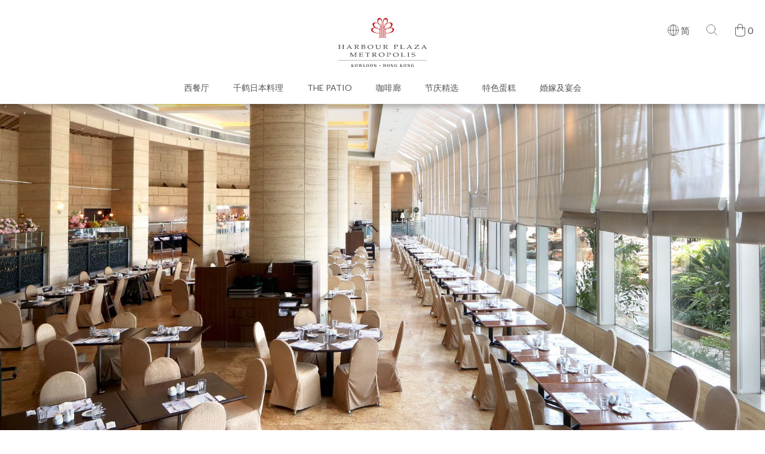

--- FILE ---
content_type: text/html; charset=UTF-8
request_url: https://eshop.harbour-plaza.com/metropolis/sc
body_size: 6942
content:
<!DOCTYPE html>
<html lang="sc" class="metropolis">
<head>
  <meta charset="UTF-8">
  <meta name="viewport" content="width=device-width, initial-scale=1.0, user-scalable=no, viewport-fit=cover">
  <title>都会海逸酒店 - 官方网上商店</title>
  <meta name="description" content="都会海逸酒店座落九龙核心地带，汇聚两线铁路优势。邻近香港体育馆及港铁红磡站，经东铁线前往香港会议展览中心仅需5分钟车程。酒店亦贴心提供往来尖沙咀的免费穿梭巴士，轻松直达九龙商务购物枢纽，享受舒适而饶富品味的住宿体验。">
  <meta name="keywords" content="都会海逸酒店">

      <link rel="icon" href="https://eshop.harbour-plaza.com/metropolis/upload/img/202211/23/img_16691946237164.png" type="image/x-icon" />
    <link rel="shortcut icon" href="https://eshop.harbour-plaza.com/metropolis/upload/img/202211/23/img_16691946237164.png" type="image/x-icon" />
  
  <script src="https://fastly.jsdelivr.net/npm/jquery@3.5.1/dist/jquery.min.js"></script>
  <script src="https://eshop-back.harbour-plaza.com/js/svg-icon.js"></script>

  <script src="https://ajax.googleapis.com/ajax/libs/webfont/1.6.26/webfont.js"></script>
  <script>
  WebFont.load({
    google: {
      families: [
        'Lato:100,100italic,300,300italic,400,400italic,700,700italic,900,900italic',
      ],
    },
  })
  </script>


  <link href="https://fastly.jsdelivr.net/npm/normalize.css@8.0.1/normalize.min.css" rel="stylesheet" />
  <link href="https://eshop-back.harbour-plaza.com/css/reset.css" rel="stylesheet" />
  <link href="https://fastly.jsdelivr.net/npm/tippy.js@6.2.6/dist/tippy.css" rel="stylesheet" />
  <link href="https://fastly.jsdelivr.net/npm/tippy.js@6.2.6/themes/light.css" rel="stylesheet" />
  <link href="https://fastly.jsdelivr.net/npm/swiper@4.5.1/dist/css/swiper.min.css" rel="stylesheet" />
  <link href="https://fastly.jsdelivr.net/npm/sweetalert2@10.3.6/dist/sweetalert2.min.css" rel="stylesheet" />
  <link href="https://fastly.jsdelivr.net/npm/flatpickr@4.6.6/dist/flatpickr.min.css" rel="stylesheet" />
  <link href="https://eshop-back.harbour-plaza.com/css/select3.css" rel="stylesheet" />
  <link href="https://eshop-back.harbour-plaza.com/css/style.css" rel="stylesheet" />


<!-- Google Tag Manager -->
<script>(function(w,d,s,l,i){w[l]=w[l]||[];w[l].push({'gtm.start':
new Date().getTime(),event:'gtm.js'});var f=d.getElementsByTagName(s)[0],
j=d.createElement(s),dl=l!='dataLayer'?'&l='+l:'';j.async=true;j.src=
'https://www.googletagmanager.com/gtm.js?id='+i+dl;f.parentNode.insertBefore(j,f);
})(window,document,'script','dataLayer','GTM-596VG5Q');
</script>
<!-- End Google Tag Manager -->


<!-- Meta Pixel Code -->
<script>
!function(f,b,e,v,n,t,s)
{if(f.fbq)return;n=f.fbq=function(){n.callMethod?
n.callMethod.apply(n,arguments):n.queue.push(arguments)};
if(!f._fbq)f._fbq=n;n.push=n;n.loaded=!0;n.version='2.0';
n.queue=[];t=b.createElement(e);t.async=!0;
t.src=v;s=b.getElementsByTagName(e)[0];
s.parentNode.insertBefore(t,s)}(window, document,'script',
'https://connect.facebook.net/en_US/fbevents.js');
fbq('init', "883621286390017");
fbq('track', 'PageView');
</script>
<noscript><img height="1" width="1" style="display:none"
src="https://www.facebook.com/tr?id=883621286390017&ev=PageView&noscript=1"
/></noscript>
<!-- End Meta Pixel Code -->

<script src="https://assets.adobedtm.com/e008ecbac368/22ceda75522b/launch-eac7daae7e34.min.js" async></script>
<script type="text/javascript">

    function TrackingAddToCart(item){
        window.dataLayer = window.dataLayer || [];
        window.dataLayer.push({
            event: "eshop_add_to_cart",
            ecommerce: {
                value: item.price,
                currency: "HKD",
                products: {
                    name: item.name,
                    date: item.date, // Event date in YYYY-MM-DD format (e.g., "2025-04-08")
                    id: item.id,
                    quantity: item.qty
                }
            }
        });
    }

    function TrackingPayOrder(){
        window.dataLayer = window.dataLayer || [];
        window.dataLayer.push({
            'event': 'interactionClick',
            'click': {
                'name' : cartI18n.t('page.buttons.pay'),
                'type' : 'button',
                'section' : 'body',
                'url' : ''
            }
        });
    }

    function TrackingSearchKey(){
        window.dataLayer = window.dataLayer || [];
        window.dataLayer.push({
            'event': 'internalSearch',
            'search': {
                'term' : document.querySelector('.search-form input[name="search"]').value
            }
        });
        return true;
    }

    function trackPurchase(purchaseData) {
        // Helper function to get a cookie by name
        function getCookie(name) {
            const value = `; ${document.cookie}`;
            const parts = value.split(`; ${name}=`);
            if (parts.length === 2) return parts.pop().split(';').shift();
        }

        const transactionId = purchaseData.transaction_id;
        const trackedTransactionsCookie = 'tracked_transactions';
        const trackedIds = getCookie(trackedTransactionsCookie) || '';

        // Check if the transaction ID has already been tracked
        if (trackedIds.split(',').indexOf(transactionId) === -1) {
            // If not tracked, push the data to the dataLayer
            window.dataLayer = window.dataLayer || [];
            window.dataLayer.push({
                'event': 'purchase_success',
                'ecommerce': {
                    'transaction_id': transactionId,
                    'value': purchaseData.value,
                    'currency': purchaseData.currency,
                    'coupon': purchaseData.coupon,
                    'items': purchaseData.products.map(product => ({
                        'item_id': product.id,
                        'item_name': product.name,
                        'quantity': product.quantity,
                        // You can add other product-level details here
                    }))
                }
            });

            // Add the new transaction ID to the cookie
            const newTrackedIds = trackedIds ? `${trackedIds},${transactionId}` : transactionId;
            // Set cookie to expire in 1 year, for example
            document.cookie = `${trackedTransactionsCookie}=${newTrackedIds}; path=/; max-age=31536000`;

            console.log(`Transaction ${transactionId} tracked.`);

        } else {
            console.log(`Transaction ${transactionId} has already been tracked.`);
        }
    }
</script>
</head>







      <body class="page-cat-2" >
  


  <header class="site-header">
      <div class="container">
        <div class="logo">
          <a href="https://eshop.harbour-plaza.com/metropolis/sc" title="都会海逸酒店" alt="都会海逸酒店">
            <img src="https://eshop.harbour-plaza.com/metropolis/upload/img/202301/10/img_16733201684326.svg" title="都会海逸酒店" alt="都会海逸酒店">
          </a>
        </div>
        <nav class="nav">

                                                          <a href="https://eshop.harbour-plaza.com/metropolis/sc/promenade-restaurant" alt="西餐厅" title="西餐厅"
                                            >
              西餐厅
            </a>
                    
          
                                                                            <a href="https://eshop.harbour-plaza.com/metropolis/sc/senzuru" alt="千鹤日本料理" title="千鹤日本料理"
                                            >
              千鹤日本料理
            </a>
                    
          
                                                                            <a href="https://eshop.harbour-plaza.com/metropolis/sc/the-patio" alt="The Patio" title="The Patio"
                                            >
              The Patio
            </a>
                    
          
                                                                            <a href="https://eshop.harbour-plaza.com/metropolis/sc/coffee-corner" alt="咖啡廊" title="咖啡廊"
                                            >
              咖啡廊
            </a>
                    
          
                                                                            <a href="https://eshop.harbour-plaza.com/metropolis/sc/festive-offer" alt="节庆精选" title="节庆精选"
                                            >
              节庆精选
            </a>
                    
          
                                                                            <a href="https://eshop.harbour-plaza.com/metropolis/sc/signature-cakes" alt="特色蛋糕" title="特色蛋糕"
                                            >
              特色蛋糕
            </a>
                    
          
                                                                            <a href="https://www.harbour-plaza.com/metropolis/en/weddings/" target="_blank" alt="婚嫁及宴会" title="婚嫁及宴会"
                            >
              婚嫁及宴会
            </a>
                    
          
                                  </nav>

        <div class="topbar">
          <div class="lang" data-tippy="#tooltip-lang-list">
            <div class="curr-lang">
              <svg class="icon" aria-hidden="true">
                <use xlink:href="#icon-global"></use>
              </svg>
              <span>简</span>
            </div>
            <template id="tooltip-lang-list">
              <ul class="lang-list">
                                                <li  class="lang-item  "  >
                    <a href="https://eshop.harbour-plaza.com/metropolis/en" alt="EN" title="EN">EN</a>
                  </li>
                                                                                              <li  class="lang-item  "  >
                    <a href="https://eshop.harbour-plaza.com/metropolis/zh" alt="繁" title="繁">繁</a>
                  </li>
                                            </ul>
            </template>
          </div>
          <div class="search" data-tippy="#tooltip-search-form" data-tippy-trigger="click">
            <svg class="icon" aria-hidden="true">
              <use xlink:href="#icon-search"></use>
            </svg>
            <template id="tooltip-search-form">
              <form action="https://eshop.harbour-plaza.com/metropolis/sc" class="search-form" autocomplete="off" onsubmit="return TrackingSearchKey()">
                <input type="text" name="search" placeholder="Search for..." />
                <svg class="icon icon-arrow" aria-hidden="true">
                  <use xlink:href="#icon-header-arrow"></use>
                </svg>
              </form>
            </template>
          </div>
          <div class="cart">

            <a href="https://eshop.harbour-plaza.com/metropolis/sc/cart">
              <svg class="icon" aria-hidden="true">
                <use xlink:href="#icon-bag"></use>
              </svg>
                                            <div class="amount">0</div>
                          </a>
          </div>
        </div>


        <div class="btn-menu">
          <span></span>
          <span></span>
          <span></span>
        </div>
        <div class="panel">
          <div class="panel-header">
            <div class="btn-close"></div>
          </div>
          <div class="panel-body">
            <ul class="nav">





                                                  <li>
              <a href="https://eshop.harbour-plaza.com/metropolis/sc/promenade-restaurant">
            西餐厅
                          </a>

                            

            </li>
          

                                                                    <li>
              <a href="https://eshop.harbour-plaza.com/metropolis/sc/senzuru">
            千鹤日本料理
                          </a>

                            

            </li>
          

                                                                    <li>
              <a href="https://eshop.harbour-plaza.com/metropolis/sc/the-patio">
            The Patio
                          </a>

                            

            </li>
          

                                                                    <li>
              <a href="https://eshop.harbour-plaza.com/metropolis/sc/coffee-corner">
            咖啡廊
                          </a>

                            

            </li>
          

                                                                    <li>
              <a href="https://eshop.harbour-plaza.com/metropolis/sc/festive-offer">
            节庆精选
                          </a>

                            

            </li>
          

                                                                    <li>
              <a href="https://eshop.harbour-plaza.com/metropolis/sc/signature-cakes">
            特色蛋糕
                          </a>

                            

            </li>
          

                                                                    <li><a href="https://www.harbour-plaza.com/metropolis/en/weddings/" target="_blank" alt="婚嫁及宴会" title="婚嫁及宴会">婚嫁及宴会</a></li>
          

                  


            </ul>
            <div class="lang">
              <div class="curr-lang">Language:</div>
              <ul class="list">
                                <li  class=" "  >
                    <a href="https://eshop.harbour-plaza.com/metropolis/en" alt="EN" title="EN">
                      <span>EN</span>
                      <svg class="icon icon-check" aria-hidden="true">
                        <use xlink:href="#icon-check"></use>
                      </svg>
                    </a>
                  </li>
                                <li  class="  is-active "  >
                    <a href="https://eshop.harbour-plaza.com/metropolis/sc" alt="简" title="简">
                      <span>简</span>
                      <svg class="icon icon-check" aria-hidden="true">
                        <use xlink:href="#icon-check"></use>
                      </svg>
                    </a>
                  </li>
                                <li  class=" "  >
                    <a href="https://eshop.harbour-plaza.com/metropolis/zh" alt="繁" title="繁">
                      <span>繁</span>
                      <svg class="icon icon-check" aria-hidden="true">
                        <use xlink:href="#icon-check"></use>
                      </svg>
                    </a>
                  </li>
                            </ul>
            </div>
          </div>
        </div>



      </div>
    </header>
  <main class="site-main">


                    <div class="banner">

  <div class="swiper-container">
    <div class="swiper-wrapper">
                      <div class="swiper-slide">
                    <div>
            <div class="slide-image">
              <picture>
                <source media="(min-width: 768px)" srcset="https://eshop.harbour-plaza.com/metropolis/upload/img/202506/17/img_17501270407605.jpg" />
                <img src="https://eshop.harbour-plaza.com/metropolis/upload/img/202505/12/img_17470110263751.jpg" alt="" title="" />
              </picture>
            </div>
            <div class="slide-text">
              <div class="title font-title"></div>
              <div class="subtitle">
                                
                              </div>
            </div>
          </div>
                  </div>
                <div class="swiper-slide">
                    <div>
            <div class="slide-image">
              <picture>
                <source media="(min-width: 768px)" srcset="https://eshop.harbour-plaza.com/metropolis/upload/img/202301/10/img_16733324243310.jpg" />
                <img src="https://eshop.harbour-plaza.com/metropolis/upload/img/202301/10/img_16733325185497.jpg" alt="" title="" />
              </picture>
            </div>
            <div class="slide-text">
              <div class="title font-title"></div>
              <div class="subtitle">
                                
                              </div>
            </div>
          </div>
                  </div>
                <div class="swiper-slide">
                    <div>
            <div class="slide-image">
              <picture>
                <source media="(min-width: 768px)" srcset="https://eshop.harbour-plaza.com/metropolis/upload/img/202301/10/img_16733353567597.jpg" />
                <img src="https://eshop.harbour-plaza.com/metropolis/upload/img/202301/10/img_16733353571336.jpg" alt="" title="" />
              </picture>
            </div>
            <div class="slide-text">
              <div class="title font-title"></div>
              <div class="subtitle">
                                
                              </div>
            </div>
          </div>
                  </div>
              
    </div>
    <div class="swiper-pagination"></div>
  </div>
</div>


              <div class="signature-products">
  <div class="container">
    <div class="section-title font-title">推介产品</div>
    <div class="list">
                  <div class="item">
        <a class="inner" href="https://eshop.harbour-plaza.com/metropolis/sc/promenade-restaurant" alt="西餐厅" title="西餐厅">
          <div class="cover">
            <img src="https://eshop.harbour-plaza.com/metropolis/upload/img/202506/17/img_17501267136895.jpg" alt="西餐厅" title="西餐厅" />
          </div>
          <div class="info">
            <div class="title">西餐厅</div>
            <div class="content">西餐厅荟萃中西特色美食，除了单点菜式，自助餐的美食更多达二百款，任君选择；再加上落地玻璃窗外一望无际的维港景致，为您营造舒适写意的餐饮体验。</div>
            <div class="more">更多 &gt;</div>
          </div>
        </a>
      </div>
            <div class="item">
        <a class="inner" href="https://eshop.harbour-plaza.com/metropolis/sc/senzuru" alt="千鹤日本料理" title="千鹤日本料理">
          <div class="cover">
            <img src="https://eshop.harbour-plaza.com/metropolis/upload/img/202301/10/img_16733203589271.jpg" alt="千鹤日本料理" title="千鹤日本料理" />
          </div>
          <div class="info">
            <div class="title">千鹤日本料理</div>
            <div class="content">讲究用料的千鹤日本料理素以新鲜材料见称，让您有机会尝尽心爱的日式美食。餐厅每天均提供多款特色时令日本佳肴，必定令您大快朵颐。除此之外更备有精美寿司、刺身及铁板烧等美食，另设卡拉OK贵宾厅，让您拥有私人的欢聚空间。</div>
            <div class="more">更多 &gt;</div>
          </div>
        </a>
      </div>
            <div class="item">
        <a class="inner" href="https://eshop.harbour-plaza.com/metropolis/sc/signature-cakes" alt="一系列特色精致蛋糕" title="一系列特色精致蛋糕">
          <div class="cover">
            <img src="https://eshop.harbour-plaza.com/metropolis/upload/img/202301/10/img_16733220402277.jpg" alt="一系列特色精致蛋糕" title="一系列特色精致蛋糕" />
          </div>
          <div class="info">
            <div class="title">一系列特色精致蛋糕</div>
            <div class="content">訂購蛋糕从 Coffee Corner 订购特色精致及招牌蛋糕，与家人好友分享纪念日的喜悦！</div>
            <div class="more">更多 &gt;</div>
          </div>
        </a>
      </div>
                </div>
  </div>
</div>

              <div class="promotion-products">
  <div class="container">
    <div class="section-title font-title">精选优惠</div>
    <div class="swiper-container">
      <div class="swiper-wrapper">

                        <div class="swiper-slide">
                    <a href="https://eshop.harbour-plaza.com/metropolis/sc/promenade-dinner-buffet-b2g2" alt="【买二送二快闪优惠】自助晚餐(1月及2月份)" title="【买二送二快闪优惠】自助晚餐(1月及2月份)">
                      <div class="cover">
              <img src="https://eshop.harbour-plaza.com/metropolis/upload/img/202512/23/img_17664636347375.jpg" alt="【买二送二快闪优惠】自助晚餐(1月及2月份)" title="【买二送二快闪优惠】自助晚餐(1月及2月份)" />
            </div>
            <div class="info">
              <div class="title">【买二送二快闪优惠】自助晚餐(1月及2月份)</div>
              <div class="discount"></div>
              <!-- <div class="original-price">
                                                      HK$3,599.20
                                                </div> -->
              <div class="price">
                                  HK$460.80 up per adult
                              </div>
            </div>
          </a>
        </div>
                <div class="swiper-slide">
                    <a href="https://eshop.harbour-plaza.com/metropolis/sc/senzuru-sake-dinner" alt="千鹤八道菜金目鯛及 A5 和牛清酒晚宴85折优惠 (1月30日)" title="千鹤八道菜金目鯛及 A5 和牛清酒晚宴85折优惠 (1月30日)">
                      <div class="cover">
              <img src="https://eshop.harbour-plaza.com/metropolis/upload/img/202512/17/img_17659652675842.jpg" alt="千鹤八道菜金目鯛及 A5 和牛清酒晚宴85折优惠 (1月30日)" title="千鹤八道菜金目鯛及 A5 和牛清酒晚宴85折优惠 (1月30日)" />
            </div>
            <div class="info">
              <div class="title">千鹤八道菜金目鯛及 A5 和牛清酒晚宴85折优惠 (1月30日)</div>
              <div class="discount"></div>
              <!-- <div class="original-price">
                                                      HK$980.00
                                                </div> -->
              <div class="price">
                                  HK$931.00 per adult
                              </div>
            </div>
          </a>
        </div>
                <div class="swiper-slide">
                    <a href="https://eshop.harbour-plaza.com/metropolis/sc/senzuru-weekend-teppanyaki-brunch-b2g2" alt="【买二送二快闪优惠】千鹤铁板烧半放题早午餐 (1月及2月份)" title="【买二送二快闪优惠】千鹤铁板烧半放题早午餐 (1月及2月份)">
                      <div class="cover">
              <img src="https://eshop.harbour-plaza.com/metropolis/upload/img/202506/11/img_17496292431527.jpg" alt="【买二送二快闪优惠】千鹤铁板烧半放题早午餐 (1月及2月份)" title="【买二送二快闪优惠】千鹤铁板烧半放题早午餐 (1月及2月份)" />
            </div>
            <div class="info">
              <div class="title">【买二送二快闪优惠】千鹤铁板烧半放题早午餐 (1月及2月份)</div>
              <div class="discount"></div>
              <!-- <div class="original-price">
                                                      HK$3,784.00
                                                </div> -->
              <div class="price">
                                  HK$516.00 per adult
                              </div>
            </div>
          </a>
        </div>
                <div class="swiper-slide">
                    <a href="https://eshop.harbour-plaza.com/metropolis/sc/cake-of-the-month" alt="本月精选蛋糕 -  开心果红桑子挞" title="本月精选蛋糕 -  开心果红桑子挞">
                      <div class="cover">
              <img src="https://eshop.harbour-plaza.com/metropolis/upload/img/202512/23/img_17664612307960.jpg" alt="本月精选蛋糕 -  开心果红桑子挞" title="本月精选蛋糕 -  开心果红桑子挞" />
            </div>
            <div class="info">
              <div class="title">本月精选蛋糕 -  开心果红桑子挞</div>
              <div class="discount"></div>
              <!-- <div class="original-price">
                                                      HK$368.00
                                                </div> -->
              <div class="price">
                                  HK$288.00
                              </div>
            </div>
          </a>
        </div>
                <div class="swiper-slide">
                    <a href="https://eshop.harbour-plaza.com/metropolis/sc/promenade-cny26" alt="「骏马奔腾迎新春」烟花夜自助晚餐高达8折优惠 (2月18日)" title="「骏马奔腾迎新春」烟花夜自助晚餐高达8折优惠 (2月18日)">
                      <div class="cover">
              <img src="https://eshop.harbour-plaza.com/metropolis/upload/img/202412/19/img_17345993861570.jpg" alt="「骏马奔腾迎新春」烟花夜自助晚餐高达8折优惠 (2月18日)" title="「骏马奔腾迎新春」烟花夜自助晚餐高达8折优惠 (2月18日)" />
            </div>
            <div class="info">
              <div class="title">「骏马奔腾迎新春」烟花夜自助晚餐高达8折优惠 (2月18日)</div>
              <div class="discount"></div>
              <!-- <div class="original-price">
                                                      HK$878.00
                                                </div> -->
              <div class="price">
                                  HK$772.20 up per adult
                              </div>
            </div>
          </a>
        </div>
                <div class="swiper-slide">
                    <a href="https://eshop.harbour-plaza.com/metropolis/sc/promenade-valentine26-b1g1hp-b4g2" alt="【「蜜意爱语」情人节自助晚餐限定优惠】第2位成人半价 / 2位成人免费 (2月14日)" title="【「蜜意爱语」情人节自助晚餐限定优惠】第2位成人半价 / 2位成人免费 (2月14日)">
                      <div class="cover">
              <img src="https://eshop.harbour-plaza.com/metropolis/upload/img/202601/15/img_17684692553074.jpg" alt="【「蜜意爱语」情人节自助晚餐限定优惠】第2位成人半价 / 2位成人免费 (2月14日)" title="【「蜜意爱语」情人节自助晚餐限定优惠】第2位成人半价 / 2位成人免费 (2月14日)" />
            </div>
            <div class="info">
              <div class="title">【「蜜意爱语」情人节自助晚餐限定优惠】第2位成人半价 / 2位成人免费 (2月14日)</div>
              <div class="discount"></div>
              <!-- <div class="original-price">
                                                      HK$1,909.60
                                                </div> -->
              <div class="price">
                                  HK$665.50 up per adult
                              </div>
            </div>
          </a>
        </div>
                
      </div>
    </div>
    <div class="swiper-button-prev"></div>
    <div class="swiper-button-next"></div>
  </div>
</div>

              <div class="poster">
  <a href="https://eshop.harbour-plaza.com/metropolis/sc/promenade-restaurant">
    <picture>
      <source media="(min-width: 768px)" srcset="https://eshop.harbour-plaza.com/metropolis/upload/img/202505/12/img_17470111131417.jpg" />
      <img src="https://eshop.harbour-plaza.com/metropolis/upload/img/202505/12/img_17470111245677.jpg" alt="img" />
    </picture>
  </a>
</div>
            







  </main>

  <footer class="site-footer">
      <div class="container">
        <div class="inner">
          <div class="links">

            <div class="left">
                            <nav class="l-item nav">
                                                                                                          <a href="https://eshop.harbour-plaza.com/metropolis/sc/promotion" alt="精选优惠" title="精选优惠">精选优惠</a>
                                                                                                                                                    <a href="https://eshop.harbour-plaza.com/metropolis/sc/signature-cakes" alt="特色蛋糕" title="特色蛋糕">特色蛋糕</a>
                                                                                                                                                    <a href="https://eshop.harbour-plaza.com/metropolis/sc/festive-offer" alt="节庆精选" title="节庆精选">节庆精选</a>
                                                                          </nav>
                                          <nav class="l-item nav">
                                                                                                          <a href="https://eshop.harbour-plaza.com/metropolis/sc/about-us" alt="关于我们" title="关于我们">关于我们</a>
                                                                                                                                                    <a href="https://eshop.harbour-plaza.com/metropolis/sc/privacy-policy" alt="私隐声明" title="私隐声明">私隐声明</a>
                                                                                                                                                    <a href="https://eshop.harbour-plaza.com/metropolis/sc/condition-of-use" alt="使用条文" title="使用条文">使用条文</a>
                                                                          </nav>
              
              <div class="l-item contact">
                <div class="title">Contact us</div>
                <div class="address">都会海逸酒店<br>
香港九龙红磡都会道7号</div>
                <div class="phone"><span>电话</span>: (852) 3160 6888</div>
                <div class="email"><span>电邮</span>: enquiry.hpme@harbour-plaza.com</div>
              </div>
              
            </div>



            <div class="right">
              <div class="l-item follow">
                <div class="title">关注我们</div>
                <div class="content">
                                    <a href="https://www.facebook.com/hpmehpme" target="_blank" class="facebook" alt="facebook" title="facebook">
                    <svg class="icon" aria-hidden="true">
                      <use xlink:href="#icon-facebook"></use>
                    </svg>
                  </a>
                                                      <a href="https://www.instagram.com/harbour_plaza_metropolis" target="_blank" class="instagram" alt="instagram" title="instagram">
                    <svg class="icon" aria-hidden="true">
                      <use xlink:href="#icon-instagram"></use>
                    </svg>
                  </a>
                                    
                  
                  

                </div>
              </div>

<!--               <div class="l-item newsletter">
                <div class="title">马上订阅酒店电邮通讯</div>
                <a class="btn" href="https://www.marketing-marriott.com/en/signupstart/chn/hkg/hkgkw" target="_blank">
                  Subscribe                </a>
              </div> -->
            </div>

          </div>
          <!-- <div class="logo">
            <a href="https://www.ritzcarlton.com/en/hotels/china/hong-kong" target="_blank">
              <img src="https://eshop.harbour-plaza.com/metropolis/images/ritz-carlton-logo-white.svg" alt="logo" />
            </a>
          </div> -->
        </div>


        
        <div class="payment-logo">
          <div class="item">
            <img src="https://eshop-back.harbour-plaza.com/images/payment-logo/visa.png" alt="visa" title="visa" />
          </div>
          <div class="item">
            <img src="https://eshop-back.harbour-plaza.com/images/payment-logo/verified-by-visa.png" alt="verified by visa" title="verified by visa" />
          </div>
          <div class="item">
            <img src="https://eshop-back.harbour-plaza.com/images/payment-logo/mastercard.png" alt="mastercard" title="mastercard" />
          </div>
          <div class="item">
            <img src="https://eshop-back.harbour-plaza.com/images/payment-logo/mastercard-securecode.png" alt="mastercard securecode" title="mastercard securecode" />
          </div>
          <div class="item">
            <img src="https://eshop-back.harbour-plaza.com/images/payment-logo/unionpay.png" alt="unionpay" title="unionpay" />
          </div>
          <div class="item">
            <img src="https://eshop-back.harbour-plaza.com/images/payment-logo/alipay-hk.png" alt="alipay hk" title="alipay hk" />
          </div>
          <div class="item">
            <img src="https://eshop-back.harbour-plaza.com/images/payment-logo/wechat-pay.png" alt="wechat pay" title="wechat pay" />
          </div>
        </div>
        



        <div class="copyright">
          <p>©&nbsp;<script>document.write(new Date().getFullYear())</script> &nbsp;Harbour&nbsp;Plaza&nbsp;Hotel&nbsp;Management&nbsp;Limited  <span>海逸酒店管理有限公司</span></p>
        </div>
      </div>
    </footer>

    <script>
      (function(I,n,f,o,b,i,p){
      I[b]=I[b]||function(){(I[b].q=I[b].q||[]).push(arguments)};
      I[b].t=1*new Date();i=n.createElement(f);i.async=1;i.src=o;
      p=n.getElementsByTagName(f)[0];p.parentNode.insertBefore(i,p)})
      (window,document,'script','https://livechat.infobip.com/widget.js','liveChat');
      
      // liveChat('init', '6f2affea-b9e9-4655-8c21-53347ecad32c');
    </script>

<!--     <div class="global-components">
      <a
        class="brochure"
        href="https://eshop.harbour-plaza.com/metropolis/uploads/Valentine&#039;s Day activities 2021_updated on January 13, 2021.pdf"
        target="_blank"
      >
        <img src="https://eshop.harbour-plaza.com/metropolis/images/CNY Program Button_EN.png" alt="brochure" />
      </a>
    </div> -->


    <script src="https://fastly.jsdelivr.net/npm/jquery@3.5.1/dist/jquery.min.js"></script>
    <script src="https://fastly.jsdelivr.net/npm/@popperjs/core@2.5.3/dist/umd/popper.min.js"></script>
    <script src="https://fastly.jsdelivr.net/npm/tippy.js@6.2.6/dist/tippy.umd.min.js"></script>
    <script src="https://fastly.jsdelivr.net/npm/swiper@4.5.1/dist/js/swiper.min.js"></script>
    <script src="https://fastly.jsdelivr.net/npm/sweetalert2@10.5.1/dist/sweetalert2.min.js"></script>
    <script src="https://fastly.jsdelivr.net/npm/flatpickr@4.6.6/dist/flatpickr.min.js"></script>
    <script src="https://eshop-back.harbour-plaza.com/js/select3.jq.js"></script>
    <script src="https://eshop-back.harbour-plaza.com/js/script.js"></script>

<script defer src="https://static.cloudflareinsights.com/beacon.min.js/vcd15cbe7772f49c399c6a5babf22c1241717689176015" integrity="sha512-ZpsOmlRQV6y907TI0dKBHq9Md29nnaEIPlkf84rnaERnq6zvWvPUqr2ft8M1aS28oN72PdrCzSjY4U6VaAw1EQ==" data-cf-beacon='{"version":"2024.11.0","token":"25d3db6853e04355bd8b373e2d70ac63","server_timing":{"name":{"cfCacheStatus":true,"cfEdge":true,"cfExtPri":true,"cfL4":true,"cfOrigin":true,"cfSpeedBrain":true},"location_startswith":null}}' crossorigin="anonymous"></script>
</body>
</html>


--- FILE ---
content_type: text/css
request_url: https://eshop-back.harbour-plaza.com/css/select3.css
body_size: 263
content:
.select3 *,
.select3::before,
.select3::after {
  box-sizing: inherit;
}

.select3 {
  position: relative;
  width: 100%;
  height: 40px;
  display: inline-block;
  box-sizing: border-box;
}

.select3-title,
.select3-item {
  padding: 0 10px;
  font-size: inherit;
  white-space: nowrap;
  text-overflow: ellipsis;
  overflow: hidden;
  background-color: #fff;
  display: flex;
  align-items: center;
  cursor: pointer;
  -webkit-user-select: none;
  -ms-user-select: none;
  -moz-user-select: none;
  user-select: none;
  -webkit-tap-highlight-color: transparent;
}

.select3-title.is-placeholder,
.select3-item.is-placeholder,
.select3-item.is-disabled {
  color: #999;
}

.select3-item.is-placeholder,
.select3-item.is-disabled {
  cursor: not-allowed;
}

.select3-title {
  position: relative;
  width: 100%;
  height: 100%;
  border: 1px solid #d2d2d2;
  justify-content: space-between;
}

.select3-title i {
  position: relative;
  width: 20px;
  height: 20px;
  display: flex;
  align-items: center;
  transition: all 0.4s ease;
}

.select3-title i::before,
.select3-title i::after {
  content: '';
  position: absolute;
  top: 13px;
  width: 10px;
  height: 1px;
  background-color: #999;
  display: block;
}

.select3-title i::before {
  left: 0;
  transform-origin: right;
  transform: rotate(45deg);
}

.select3-title i::after {
  right: 0;
  transform-origin: left;
  transform: rotate(-45deg);
}

.select3.is-active .select3-title i {
  transform: rotate(180deg);
}

.select3-list {
  position: absolute;
  top: 100%;
  left: 0;
  width: 100%;
  max-height: 202px;
  margin: -1px 0 0;
  padding: 0;
  border: 1px solid #d2d2d2;
  list-style: none;
  overflow-y: auto;
  z-index: 9999;
  opacity: 0;
  visibility: hidden;
  pointer-events: none;
  transform: translate3d(0, 20px, 0);
  transition: all 0.4s ease;
}

.select3.is-active .select3-list {
  opacity: 1;
  visibility: visible;
  pointer-events: auto;
  transform: translate3d(0, 0, 0);
}

.select3-item {
  height: 40px;
}

.select3-item:hover {
  background-color: #f6f6f6;
}


--- FILE ---
content_type: text/css
request_url: https://eshop-back.harbour-plaza.com/css/style.css
body_size: 13842
content:
:root.hongkong,
:root.kowloon {
  --primary-color: #b77832;
  --secondary-color: #bb9765;
  --tertiary-color: #f8f1ea;
  --color-text-1: #555;

  --cart-table-head-bg: var(--tertiary-color);

  --recipient-info-btn-open-color: var(--secondary-color);
  --recipient-info-btn-open-bg: var(--tertiary-color);

  --recipient-info-btn-add-color: var(--secondary-color);

  --recipient-item-border-color: #e6d1b9;
  --recipient-item-bg: #fcf9f6;
  --recipient-item-title-color: var(--secondary-color);
  --recipient-item-title-border-color: rgba(183, 120, 50, 0.7);
}

:root.metropolis,
:root.northpoint,
:root.resortcity,
:root.kowloonhotel,
:root.eight-degrees,
:root.hotelalexandra {
  --primary-color: #c02428;
  --secondary-color: #c02428;
  --tertiary-color: #f9ecee;
  --color-text-1: #555;

  --cart-table-head-bg: #e6e6e6;

  --recipient-info-btn-open-color: var(--color-text-1);
  --recipient-info-btn-open-bg: #fff;

  --recipient-info-btn-add-color: var(--color-text-1);

  --recipient-item-border-color: var(--primary-color);
  --recipient-item-bg: #fff;
  --recipient-item-title-color: var(--color-text-1);
  --recipient-item-title-border-color: var(--primary-color);
}

* {
  -webkit-tap-highlight-color: transparent;
  -webkit-overflow-scrolling: touch;
  image-rendering: -webkit-optimize-contrast;
  image-rendering: crisp-edges;
}

html {
  height: 100%;
}

body {
  position: relative;
  box-sizing: border-box;
  min-height: 100%;
  color: var(--color-text-1);
  background-color: #fff;
  font-family: Lato, 'Microsoft JhengHei', 微軟雅黑體, 黑体, Arial, sans-serif;
  font-size: 16px;
  line-height: 1.2;
}

.font-title {
  font-family: inherit;
}

input::-moz-placeholder,
textarea::-moz-placeholder {
  color: #999;
}

input::placeholder,
textarea::placeholder {
  color: #999;
}

.icon {
  width: 1em;
  height: 1em;
  vertical-align: -0.15em;
  fill: currentColor;
  overflow: hidden;
}

.tippy-box {
  font: inherit;
  color: inherit;
}

.tippy-content {
  padding: 0;
}

.swal2-container {
  padding: 20px;
}

.flatpickr-day.prevMonthDay,
.flatpickr-day.nextMonthDay {
  opacity: 0;
  visibility: hidden;
  pointer-events: none;
}

.flatpickr-day.selected,
.flatpickr-day.startRange,
.flatpickr-day.endRange,
.flatpickr-day.selected.inRange,
.flatpickr-day.startRange.inRange,
.flatpickr-day.endRange.inRange,
.flatpickr-day.selected:focus,
.flatpickr-day.startRange:focus,
.flatpickr-day.endRange:focus,
.flatpickr-day.selected:hover,
.flatpickr-day.startRange:hover,
.flatpickr-day.endRange:hover,
.flatpickr-day.selected.prevMonthDay,
.flatpickr-day.startRange.prevMonthDay,
.flatpickr-day.endRange.prevMonthDay,
.flatpickr-day.selected.nextMonthDay,
.flatpickr-day.startRange.nextMonthDay,
.flatpickr-day.endRange.nextMonthDay {
  background: var(--secondary-color);
  border-color: var(--secondary-color);
}

.flatpickr-day.selected.startRange + .endRange:not(:nth-child(7n + 1)),
.flatpickr-day.startRange.startRange + .endRange:not(:nth-child(7n + 1)),
.flatpickr-day.endRange.startRange + .endRange:not(:nth-child(7n + 1)) {
  -webkit-box-shadow: -10px 0 0 var(--secondary-color);
  box-shadow: -10px 0 0 var(--secondary-color);
}

.flatpickr-day.week.selected {
  -webkit-box-shadow: -5px 0 0 var(--secondary-color),
    5px 0 0 var(--secondary-color);
  box-shadow: -5px 0 0 var(--secondary-color), 5px 0 0 var(--secondary-color);
}

.container {
  max-width: 1400px;
  padding: 0 20px;
  margin: 0 auto;
}

.site-header {
  position: fixed;
  top: 0;
  left: 0;
  width: 100%;
  padding-top: env(safe-area-inset-top);
  background-color: #fff;
  box-shadow: 0 6px 6px rgba(0, 0, 0, 0.2);
  z-index: 100;
}

.swal-shown .site-header {
  padding-right: inherit;
}

.site-header .container {
  position: relative;
}

.site-header .logo {
  position: relative;
  height: 82px;
  padding: 30px 0 25px;
  text-align: center;
  transition: all 0.3s;
}

.hotelalexandra .site-header .logo {
  height: 66px;
}

.site-header .logo img {
  width: auto;
  height: 100%;
}

.site-header .container > .nav {
  display: flex;
  justify-content: center;
  align-items: center;
  padding-bottom: 17px;
}

.site-header .container > .nav > a {
  margin: 0 20px;
  font-size: 14px;
  line-height: 20px;
  text-transform: uppercase;
  white-space: nowrap;
  display: block;
  transition: all 0.3s;
}

.site-header .container > .nav > a:hover {
  color: var(--primary-color);
}

.site-header .container > .nav .tippy-box {
  padding-top: 7px;
  box-shadow: none;
  background-color: transparent;
}

.site-header .container > .nav .tippy-content {
  box-shadow: 0 3px 5px 2px rgba(0, 0, 0, 0.1);
}

.site-header .container > .nav .tippy-arrow {
  display: none;
}

.site-header .container > .nav .subnav {
  padding: 18px 0;
  background-color: rgba(255, 255, 255, 0.9);
  box-shadow: inset 0 12px 6px -6px rgba(0, 0, 0, 0.2);
}

.site-header .container > .nav .subnav > a {
  display: block;
  padding: 0 20px;
  font-size: 14px;
  line-height: 28px;
}

.site-header .container > .nav .subnav > a:hover {
  color: var(--primary-color);
}

.site-header .topbar {
  position: absolute;
  top: 40px;
  left: 0;
  display: flex;
  justify-content: flex-end;
  box-sizing: border-box;
  width: 100%;
  padding: 0 20px;
  transition: all 0.3s;
}

.site-header .topbar .lang .curr-lang {
  display: flex;
  align-items: center;
  font-size: 15px;
  cursor: pointer;
}

.site-header .topbar .lang .curr-lang:lang(en) {
  font-weight: 300;
}

.site-header .topbar .lang .curr-lang .icon {
  margin-right: 2px;
  font-size: 21px;
}

.site-header .topbar .lang-list {
  padding: 10px 0;
}

.site-header .topbar .lang-item a {
  padding: 0 20px;
  font-size: 12px;
  line-height: 26px;
  text-transform: uppercase;
  white-space: nowrap;
  display: block;
}

.site-header .topbar .lang-item a:hover {
  color: var(--primary-color);
}

.site-header .search {
  padding: 0 10px;
  margin-left: 18px;
  cursor: pointer;
}

.site-header .search .icon {
  font-size: 18px;
}

.site-header .search-form {
  position: relative;
}

.site-header .search-form input {
  width: 170px;
  height: 30px;
  padding: 0 30px 0 10px;
  border: 0;
  outline: 0;
  box-sizing: border-box;
  font-size: 12px;
  background-color: #fff;
  color: var(--color-text-1);
}

.site-header .search-form .icon-arrow {
  position: absolute;
  top: 10px;
  right: 7px;
  font-size: 12px;
  color: #ccc;
  transform: rotate(-90deg);
}

.site-header .cart {
  margin-left: 18px;
}

.site-header .cart > a {
  display: flex;
  align-items: center;
}

.site-header .cart .icon {
  font-size: 21px;
}

.site-header .cart .amount {
  margin: 0 0 0 2px;
  font-size: 16px;
}

.site-header .btn-menu,
.site-header .panel {
  display: none;
}

@media (min-width: 992px) {
  body.is-scrolled .site-header .logo {
    height: 60px;
    padding: 20px 0 20px;
  }

  .hotelalexandra body.is-scrolled .site-header .logo {
    height: 48px;
  }

  body.is-scrolled .site-header .topbar {
    top: 25px;
  }
}

@media (max-width: 991.98px) {
  .site-header .container > .nav,
  .site-header .topbar .lang {
    display: none;
  }

  .site-header .btn-menu,
  .site-header .panel {
    display: block;
  }

  .site-header .logo {
    height: 48px;
    padding: 17px 0 13px;
  }

  .hotelalexandra .site-header .logo {
    height: 38px;
  }

  .site-header .topbar {
    top: 28px;
    align-items: center;
    padding: 0 20px;
  }

  .site-header .search {
    margin-left: auto;
  }

  .site-header .search .icon {
    font-size: 22px;
  }

  .site-header .cart {
    margin-left: 9px;
  }

  .site-header .cart .icon {
    font-size: 25px;
  }

  .site-header .cart .amount {
    margin: 4px 0 0 4px;
    font-size: 18px;
  }

  .site-header .btn-menu {
    position: absolute;
    top: 26px;
    left: 16px;
    width: 32px;
    display: block;
    cursor: pointer;
  }

  .site-header .btn-menu span {
    width: 24px;
    height: 2px;
    margin: 6px auto;
    display: block;
    background-color: currentColor;
  }

  .site-header .panel {
    position: fixed;
    top: 0;
    left: 0;
    width: 100%;
    height: 100%;
    background-color: #fff;
    z-index: 2;
    display: block;
    transform: translate3d(-100%, 0, 0);
    transition: transform 0.3s ease-out;
  }

  .site-header .panel.is-active {
    overflow-y: auto;
    transform: translate3d(0, 0, 0);
  }

  .site-header .panel-header {
    display: flex;
    align-items: flex-end;
    box-sizing: border-box;
    height: 85px;
    padding: 20px;
    color: var(--primary-color);
    font-size: 17px;
  }

  .site-header .panel-search {
    width: 100%;
    margin-right: 65px;
    box-sizing: border-box;
  }

  .site-header .panel-search input {
    width: 100%;
    height: 45px;
    padding-left: 45px;
    font-size: 17px;
    background-color: #d2d2d2;
    color: #fff;
  }

  .site-header .panel-search input::-moz-placeholder {
    color: #fff;
  }

  .site-header .panel-search input::placeholder {
    color: #fff;
  }

  .site-header .panel-search .icon-search {
    position: absolute;
    top: 12px;
    left: 12px;
    font-size: 20px;
    color: #fff;
  }

  .site-header .panel-search .icon-arrow {
    position: absolute;
    top: 14px;
    right: 10px;
    font-size: 19px;
    color: #fff;
  }

  .site-header .panel .btn-close {
    position: absolute;
    top: 25px;
    right: 15px;
    width: 35px;
    height: 35px;
    cursor: pointer;
  }

  .site-header .panel .btn-close::before,
  .site-header .panel .btn-close::after {
    content: '';
    position: absolute;
    top: 0;
    right: 0;
    bottom: 0;
    left: 0;
    width: 35px;
    height: 1px;
    margin: auto;
    background-color: #534741;
    display: block;
  }

  .site-header .panel .btn-close::before {
    transform: rotate(45deg);
  }

  .site-header .panel .btn-close::after {
    transform: rotate(-45deg);
  }

  .site-header .panel .nav li {
    border-top: 1px solid #d2d2d2;
  }

  .site-header .panel .nav a {
    position: relative;
    padding: 0 20px;
    font-size: 17px;
    line-height: 58px;
    text-transform: uppercase;
    color: #666;
    display: flex;
    align-items: center;
  }

  .site-header .panel .nav .icon {
    position: absolute;
    top: 10px;
    right: 10px;
    padding: 10px;
  }

  .site-header .panel .subnav {
    background-color: #a9a4a0;
    display: none;
  }

  .site-header .panel .subnav a {
    color: #fff;
    justify-content: flex-start;
  }

  .site-header .panel .subnav a::before {
    content: '-';
    margin-right: 10px;
    display: inline-block;
  }

  .site-header .panel .lang {
    border-top: 1px solid #d2d2d2;
    color: #666;
    display: flex;
  }

  .site-header .panel .lang .curr-lang {
    padding: 20px 18px 0 20px;
    font-size: 17px;
  }

  .site-header .panel .lang .list {
    flex-grow: 1;
  }

  .site-header .panel .lang .list li {
    border-bottom: 1px solid #d2d2d2;
  }

  .site-header .panel .lang .list li .icon-check {
    display: none;
  }

  .site-header .panel .lang .list li.is-active .icon-check {
    display: block;
  }

  .site-header .panel .lang .list a {
    padding: 0 20px;
    font-size: 17px;
    line-height: 58px;
    display: flex;
    align-items: center;
    justify-content: space-between;
  }
}

.site-main {
  padding-top: calc(174px + env(safe-area-inset-top));
  transition: padding 0.3s;
}

.hotelalexandra .site-main {
  padding-top: calc(158px + env(safe-area-inset-top));
}

@media (min-width: 992px) {
  body.is-scrolled .site-main {
    padding-top: calc(137px + env(safe-area-inset-top));
  }

  .hotelalexandra body.is-scrolled .site-main {
    padding-top: calc(125px + env(safe-area-inset-top));
  }
}

@media (max-width: 991.98px) {
  .site-main {
    padding-top: calc(78px + env(safe-area-inset-top));
  }

  .hotelalexandra .site-main {
    padding-top: calc(68px + env(safe-area-inset-top));
  }
}

.site-footer {
  position: absolute;
  bottom: 0;
  left: 0;
  width: 100%;
  padding-bottom: env(safe-area-inset-bottom);
  color: #fff;
  background-color: #666;
}

.site-footer .inner {
  padding: 43px 20px 75px;
}

.site-footer .links {
  display: flex;
}

.site-footer .links .left {
  display: flex;
  justify-content: space-between;
  align-items: flex-start;
  flex-grow: 1;
}

.site-footer .links .right {
  flex-shrink: 0;
  max-width: 160px;
}

.site-footer .l-item .title {
  margin-bottom: 8px;
  font-size: 17px;
  line-height: 32px;
  white-space: nowrap;
  text-transform: uppercase;
}

.site-footer .l-item .btn {
  display: flex;
  align-items: center;
  justify-content: center;
  box-sizing: border-box;
  width: 110px;
  height: 36px;
  border: 1px solid #fff;
  font-size: 15px;
  font-weight: 300;
  transition: all 0.3s;
}

.site-footer .l-item .btn:hover {
  border-color: var(--primary-color);
  color: var(--primary-color);
}

.site-footer .nav a {
  font-size: 15px;
  font-weight: 300;
  line-height: 29px;
  text-transform: uppercase;
  white-space: nowrap;
  display: block;
  transition: color 0.3s;
}

.site-footer .nav a:hover {
  color: var(--primary-color);
}

.site-footer .contact .address,
.site-footer .contact .phone,
.site-footer .contact .email {
  font-size: 15px;
  font-weight: 300;
  line-height: 27px;
  white-space: nowrap;
}

.site-footer .contact .address,
.site-footer .contact .phone span,
.site-footer .contact .email span {
  text-transform: uppercase;
}

.site-footer .follow {
  margin-bottom: 36px;
}

.site-footer .follow .title {
  margin-bottom: 12px;
}

.site-footer .follow .content {
  display: flex;
  align-items: center;
}

.site-footer .follow .content a {
  margin-right: 25px;
  font-size: 16px;
  transition: color 0.3s;
}

.site-footer .follow .content a:hover {
  color: var(--primary-color);
}

.site-footer .follow .instagram .icon {
  position: relative;
  top: 1px;
  font-size: 17px;
}

.site-footer .newsletter .title {
  margin-bottom: 17px;
  line-height: 24px;
  white-space: normal;
}

.site-footer .payment-logo {
  display: flex;
  flex-wrap: wrap;
  justify-content: flex-end;
  align-items: center;
  padding: 0 20px;
  gap: 5px;
}

.site-footer .payment-logo .item {
  height: 30px;
}

.site-footer .payment-logo .item img {
  width: auto;
  height: 100%;
}

.site-footer .copyright {
  margin-top: -11px;
  padding: 0 18px 28px;
  font-size: 14px;
  font-weight: 300;
  text-transform: uppercase;
}

.site-footer .copyright span {
  margin-left: 0.2em;
  white-space: nowrap;
}

@media (max-width: 1200px) {
  .site-footer .nav a {
    line-height: 36px;
  }

  .site-footer .payment-logo {
    justify-content: flex-start;
  }

  .site-footer .copyright {
    padding: 28px 18px;
    margin-top: 0;
  }
}

@media (max-width: 991.98px) {
  .site-footer .inner {
    padding: 43px 10px 75px;
  }

  .site-footer .payment-logo {
    padding: 0 10px;
  }

  .site-footer .copyright {
    padding: 20px 30px;
    font-size: 13px;
    text-align: center;
  }
}

@media (max-width: 767.98px) {
  .site-footer .inner {
    display: block;
    padding: 30px 10px 15px;
  }

  .site-footer .links .left {
    flex-direction: column;
  }

  .site-footer .links {
    display: block;
  }

  .site-footer .links .right {
    margin-top: 30px;
  }

  .site-footer .nav a {
    font-size: 17px;
  }

  .site-footer .contact {
    margin-top: 32px;
  }

  .site-footer .follow {
    margin-top: 37px;
    margin-bottom: 46px;
  }

  .site-footer .l-item .btn {
    height: 45px;
  }

  .site-footer .payment-logo {
    margin: 45px 0 25px;
  }

  .site-footer .copyright {
    padding: 12px 0;
    border-top: 1px solid #fff;
    font-size: 12px;
    line-height: 20px;
  }
}

.banner .swiper-slide {
  position: relative;
}

.banner .slide-image {
  height: 670px;
}

.banner .slide-image img {
  width: 100%;
  height: 100%;
  -o-object-fit: cover;
  object-fit: cover;
}

.banner .slide-text {
  position: absolute;
  top: 50%;
  left: 50%;
  width: 100%;
  max-width: 950px;
  padding: 0 30px;
  box-sizing: border-box;
  text-align: center;
  text-shadow: 2px 2px 8px #000;
  color: #fff;
  opacity: 0;
  transform: translate(-50%, -40%);
  transition: all 1s 0.6s;
}

.banner .swiper-slide-active .slide-text {
  opacity: 1;
  transform: translate(-50%, -50%);
}

.banner .slide-text .title {
  margin-bottom: 35px;
  font-size: 44px;
  font-weight: 300;
}

.banner .slide-text .subtitle {
  margin-bottom: 5px;
  font-size: 19px;
  line-height: 26px;
}

.banner .swiper-pagination {
  bottom: 27px;
}

.banner .swiper-pagination-bullet {
  width: 36px;
  height: 3px;
  border-radius: 0;
  background-color: #fff;
  opacity: 0.4;
}

.banner .swiper-pagination-bullet-active {
  opacity: 1;
}

@media (max-width: 991.98px) {
  .banner .slide-image {
    height: 400px;
  }

  .banner .slide-text {
    padding: 0 50px;
  }

  .banner .slide-text .title {
    margin-bottom: 18px;
    font-size: 36px;
  }

  .banner .slide-text .subtitle {
    margin-bottom: 10px;
    font-size: 16px;
    line-height: 20px;
  }

  .banner .swiper-pagination {
    bottom: 27px;
  }

  .banner .swiper-pagination-bullet {
    width: 25px;
  }
}

@media (max-width: 767.98px) {
  .banner .slide-image {
    height: 500px;
  }

  .banner .slide-text {
    padding: 0 20px;
  }
}

.signature-products {
  margin-top: 82px;
  margin-bottom: 76px;
}

.signature-products .list {
  display: flex;
  justify-content: space-between;
  gap: 2.535714%;
}

.signature-products .item {
  display: flex;
  flex-direction: column;
  width: 100%;
}

.signature-products .item::after {
  content: '';
  display: block;
  height: 1px;
  margin-top: auto;
  background-color: var(--primary-color);
  opacity: 0.7;
}

.signature-products .item .inner {
  flex-grow: 1;
  padding-bottom: 40px;
}

.signature-products .item .cover {
  position: relative;
  padding-top: 97.065463%;
  margin-bottom: 25px;
  overflow: hidden;
}

.signature-products .item .cover img {
  position: absolute;
  top: 0;
  left: 0;
  width: 100%;
  height: 100%;
  -o-object-fit: cover;
  object-fit: cover;
  transition: transform 0.5s;
}

@media (any-hover: hover) {
  .signature-products .item .cover:hover img {
    transform: scale(1.03);
  }
}

html:lang(en) .signature-products .item .info {
  font-weight: 300;
}

.signature-products .item .title {
  margin-bottom: 12px;
  color: var(--primary-color);
  font-size: 24px;
  line-height: 30px;
  text-transform: uppercase;
}

.signature-products .item .content {
  margin-bottom: 13px;
  font-size: 16px;
  line-height: 20px;
}

.signature-products .item .more {
  font-size: 15px;
}

@media (max-width: 991.98px) {
  .signature-products {
    margin-top: 65px;
  }

  .signature-products .item .inner {
    padding-bottom: 28px;
  }

  .signature-products .item .cover {
    margin-bottom: 17px;
  }
}

@media (min-width: 768px) and (max-width: 991.98px) {
  .signature-products .item .title {
    font-size: 21px;
    line-height: 25px;
  }

  .signature-products .item .content {
    font-size: 15px;
    line-height: 19px;
  }

  .signature-products .item .more {
    font-size: 14px;
  }
}

@media (max-width: 767.98px) {
  .signature-products {
    margin-top: 84px;
    margin-bottom: 83px;
  }

  .signature-products .list {
    display: block;
  }

  .signature-products .item + .item {
    margin-top: 20px;
  }
}

.promotion-products {
  margin-top: 76px;
  margin-bottom: 78px;
}

.promotion-products .container {
  position: relative;
  padding: 0 86px;
}

.promotion-products .swiper-slide {
  text-align: center;
}

.promotion-products .swiper-slide .cover {
  position: relative;
  padding-top: 100%;
  margin-bottom: 22px;
}

.promotion-products .swiper-slide .cover img {
  position: absolute;
  top: 0;
  left: 0;
  width: 100%;
  height: 100%;
  -o-object-fit: cover;
  object-fit: cover;
}

.promotion-products .swiper-slide .title {
  margin-bottom: 6px;
  font-size: 22px;
  font-weight: 300;
  line-height: 27px;
}

.promotion-products .swiper-slide .discount {
  display: none;
  /* display: inline-flex; */
  align-items: center;
  background-color: #f9f0e9;
  font-size: 16px;
  line-height: 28px;
  white-space: nowrap;
}

.promotion-products .swiper-slide .original-price {
  margin: 26px 0 5px;
  font-size: 18px;
  font-weight: 300;
  text-decoration: line-through;
}

.promotion-products .swiper-slide .price {
  color: var(--primary-color);
  font-size: 22px;
  font-weight: 300;
}

.promotion-products .swiper-button-prev,
.promotion-products .swiper-button-next {
  width: 17px;
  height: 32px;
  top: 115px;
  margin-top: calc(((100% - 86px * 2) - (33px * 3)) / 4 / 2 - 16px);
  background-image: none;
  opacity: 0.5;
}

.promotion-products .swiper-button-prev:hover,
.promotion-products .swiper-button-next:hover {
  opacity: 0.7;
}

.promotion-products .swiper-button-prev {
  left: 20px;
}

.promotion-products .swiper-button-next {
  right: 20px;
}

.promotion-products .swiper-button-prev::before,
.promotion-products .swiper-button-prev::after,
.promotion-products .swiper-button-next::before,
.promotion-products .swiper-button-next::after {
  content: '';
  position: absolute;
  top: 50%;
  width: 22px;
  height: 2px;
  margin-top: -1px;
  background-color: currentColor;
  display: block;
}

.promotion-products .swiper-button-prev::before,
.promotion-products .swiper-button-prev::after {
  left: 0;
  transform-origin: left;
}

.promotion-products .swiper-button-next::before,
.promotion-products .swiper-button-next::after {
  right: 0;
  transform-origin: right;
}

.promotion-products .swiper-button-prev::before,
.promotion-products .swiper-button-next::before {
  transform: rotate(-45deg);
}

.promotion-products .swiper-button-prev::after,
.promotion-products .swiper-button-next::after {
  transform: rotate(45deg);
}

@media (min-width: 768px) and (max-width: 991.98px) {
  .promotion-products {
    margin-bottom: 50px;
  }

  .promotion-products .container {
    padding: 0 53px;
  }

  .promotion-products .swiper-slide .cover {
    margin-bottom: 10px;
  }

  .promotion-products .swiper-slide .title {
    font-size: 15px;
    line-height: 20px;
  }

  .promotion-products .swiper-slide .original-price {
    margin: 13px 0 5px;
    font-size: 14px;
  }

  .promotion-products .swiper-slide .price {
    font-size: 16px;
  }
}

@media (max-width: 767.98px) {
  .promotion-products {
    margin-top: 83px;
    margin-bottom: 45px;
  }

  .promotion-products .container {
    padding: 0;
  }

  .promotion-products .swiper-slide .cover {
    margin-bottom: 16px;
  }

  .promotion-products .swiper-slide .title {
    padding: 0 15px;
    margin-bottom: 6px;
    font-size: 20px;
    line-height: 23px;
  }

  .promotion-products .swiper-slide .discount {
    font-size: 15px;
  }

  .promotion-products .swiper-slide .original-price {
    margin: 20px 0 8px;
    font-size: 16px;
  }

  .promotion-products .swiper-slide .price {
    font-size: 19px;
  }

  .promotion-products .swiper-button-prev,
  .promotion-products .swiper-button-next {
    display: none;
  }
}

.poster {
  max-width: 1400px;
  padding: 0 20px;
  margin: 0 auto 80px;
}

.poster a {
  position: relative;
  display: block;
}

.poster a::before {
  content: '';
  display: block;
  padding-top: 32.857143%;
}

.poster img {
  position: absolute;
  top: 0;
  left: 0;
  width: 100%;
  height: 100%;
  -o-object-fit: cover;
  object-fit: cover;
}

@media (max-width: 991.98px) {
  .poster {
    margin-bottom: 30px;
  }
}

@media (max-width: 767.98px) {
  .poster {
    padding: 0;
    margin-bottom: 20px;
  }

  .poster a::before {
    padding-top: 135.466667%;
  }
}

.section-title {
  margin-bottom: 44px;
  font-size: 32px;
  font-weight: 300;
  line-height: 1;
  text-align: center;
  text-transform: uppercase;
}

.section-title::after {
  content: '';
  display: block;
  width: 100px;
  height: 1px;
  margin: 38px auto 0;
  background-color: var(--primary-color);
}

.two-col-layout {
  overflow: hidden;
}

.two-col-layout .list {
  margin: 0 -15px;
  display: flex;
  flex-wrap: wrap;
}

.two-col-layout .item {
  width: 50%;
  padding: 0 15px;
  box-sizing: border-box;
}

.two-col-layout .item .inner {
  position: relative;
  display: block;
  overflow: hidden;
}

.two-col-layout .item .inner:hover .bg {
  transform: scale(1.15);
}

.two-col-layout .item .bg {
  position: relative;
  background-size: cover;
  overflow: hidden;
  transition: all 0.6s;
}

.two-col-layout .item .bg::after {
  content: '';
  position: relative;
  padding-top: 65.255474%;
  background-color: rgba(0, 0, 0, 35%);
  display: block;
}

.two-col-layout .item .bg img {
  position: absolute;
  top: 0;
  left: 50%;
  width: auto;
  height: 100%;
  transform: translateX(-50%);
  transition: transform 0.6s;
}

.two-col-layout .item .inner:hover img {
  transform: translateX(-50%) scale(1.15);
}

.two-col-layout .item .info {
  position: absolute;
  top: 0;
  right: 0;
  bottom: 0;
  left: 0;
  padding: 0 20px;
  margin: auto;
  text-align: center;
  color: #fff;
  z-index: 1;
  display: flex;
  flex-direction: column;
  align-items: center;
  justify-content: center;
}

.two-col-layout .item .subtitle {
  margin-bottom: 18px;
  font-size: 18px;
  text-transform: uppercase;
}

.two-col-layout .item .title {
  margin-bottom: 48px;
  font-size: 36px;
}

.two-col-layout .item .btn {
  width: 160px;
  height: 55px;
  border: 1px solid #fff;
  font-size: 21px;
  line-height: 55px;
  text-align: center;
  text-transform: uppercase;
  transition: all 0.3s;
}

.two-col-layout .item .btn:hover {
  background-color: #fff;
  color: var(--color-text-1);
}

@media (max-width: 991.98px) {
  .section-title {
    margin-bottom: 40px;
    font-size: 27px;
  }

  .section-title::after {
    margin-top: 30px;
  }

  .two-col-layout .item .subtitle {
    margin-bottom: 15px;
    font-size: 14px;
  }

  .two-col-layout .item .title {
    margin-bottom: 27px;
    font-size: 24px;
  }

  .two-col-layout .item .btn {
    width: 104px;
    height: 32px;
    font-size: 14px;
    line-height: 32px;
  }
}

@media (max-width: 767.98px) {
  .section-title::after {
    margin-top: 36px;
  }

  .two-col-layout .item {
    width: 100%;
  }

  .two-col-layout .item + .item {
    margin-top: 20px;
  }

  .two-col-layout .item .bg::after {
    padding-top: 71.641791%;
  }
}

.breadcrumb {
  padding: 40px 0 30px;
}

.breadcrumb .container {
  display: flex;
}

.breadcrumb .item {
  font-size: 14px;
  line-height: 1;
  display: flex;
}

.breadcrumb .item .inner {
  text-transform: uppercase;
}

.breadcrumb .item .separator {
  margin: 0 7px;
}

.breadcrumb .item:last-child .separator {
  display: none;
}

@media (max-width: 767.98px) {
  .breadcrumb {
    display: none;
  }
}

.cat-1 {
  padding: 15px 0 20px;
}

.three-col-layout .list {
  margin: 0 -20px;
  display: flex;
  flex-wrap: wrap;
}

.three-col-layout .item {
  width: 33.333333%;
  padding: 0 20px;
  margin-bottom: 65px;
  box-sizing: border-box;
}

.three-col-layout .item .inner {
  display: block;
}

.three-col-layout .item .cover {
  position: relative;
  padding-top: 63.636364%;
  margin-bottom: 25px;
  overflow: hidden;
}

.three-col-layout .item .cover img {
  position: absolute;
  top: 50%;
  left: 50%;
  transform: translate(-50%, -50%) scale(1.01);
  transition: transform 0.6s;
}

.three-col-layout .item .inner:hover .cover img {
  transform: translate(-50%, -50%) scale(1.15);
}

.three-col-layout .item .info {
  text-align: center;
}

.three-col-layout .item .title {
  margin-bottom: 20px;
  font-size: 22px;
  font-weight: 500;
  text-transform: uppercase;
}

.three-col-layout .item .content {
  font-size: 15px;
  line-height: 19px;
}

@media (max-width: 991.98px) {
  .three-col-layout .item {
    margin-bottom: 36px;
  }

  .three-col-layout .item .cover {
    margin-bottom: 21px;
  }

  .three-col-layout .item .title {
    margin-bottom: 12px;
    font-size: 20px;
  }

  .three-col-layout .item .content {
    font-size: 15px;
    line-height: 18px;
  }
}

@media (min-width: 768px) and (max-width: 991.98px) {
  .cat-1 {
    padding: 15px 40px 20px;
  }

  .three-col-layout .item {
    width: 50%;
  }
}

@media (max-width: 767.98px) {
  .cat-1 {
    padding: 40px 0 0;
  }

  .three-col-layout .list {
    margin: 0;
    display: block;
  }

  .three-col-layout .item {
    width: 100%;
    padding: 0;
  }
}

.cat-2 {
  padding: 15px 0 20px;
}

.filter-bar {
  margin-top: 18px;
  margin-bottom: 50px;
}

.filter-bar .container {
  justify-content: space-between;
  display: flex;
  flex-wrap: wrap;
  align-items: center;
}

.filter-method {
  position: relative;
  margin-bottom: 8px;
  font-size: 15px;
  line-height: 25px;
  cursor: pointer;
}

.filter-method .icon {
  margin-left: 5px;
  font-size: 12px;
}

.filter-method .value {
  text-transform: uppercase;
  color: var(--primary-color);
}

.filter-selection {
  width: 100%;
  min-height: 34px;
  padding: 0 200px 8px 70px;
  border-bottom: 1px solid #d2d2d2;
  margin-top: -33px;
  box-sizing: border-box;
  display: flex;
}

.filter-selection .inner {
  display: flex;
  flex-wrap: wrap;
}

.filter-selection .item {
  margin-right: 10px;
  display: flex;
  align-items: center;
}

.filter-selection .item .name {
  font-size: 15px;
  color: var(--primary-color);
}

.filter-selection .item .btn-remove {
  position: relative;
  width: 25px;
  height: 25px;
  padding: 0;
  border: 0;
  margin-left: -2px;
  background-color: transparent;
}

.filter-selection .item .btn-remove::before,
.filter-selection .item .btn-remove::after {
  content: '';
  position: absolute;
  top: 12px;
  left: 6px;
  width: 12px;
  height: 1px;
  background-color: currentColor;
  display: block;
}

.filter-selection .item .btn-remove::before {
  transform: rotate(45deg);
}

.filter-selection .item .btn-remove::after {
  transform: rotate(-45deg);
}

.filter-selection .btn-clear {
  width: 90px;
  height: 25px;
  border: 0;
  font-size: 14px;
  background-color: #f2f2f2;
  text-transform: uppercase;
  display: none;
  flex-shrink: 0;
}

.filter-bar .tippy-box {
  box-shadow: 0 6px 6px rgba(0, 0, 0, 0.2);
  background-color: transparent;
}

.filter-bar .filter-popup {
  background-color: rgba(255, 255, 255, 0.9);
}

.filter-bar .filter-list {
  padding: 15px;
}

.filter-bar .filter-list .item label {
  font-size: 15px;
  line-height: 30px;
  text-transform: uppercase;
  cursor: pointer;
  display: flex;
  align-items: center;
}

.filter-bar .filter-list .item input[type='checkbox'] {
  width: 16px;
  height: 16px;
  margin-right: 12px;
}

.filter-bar .sort-list {
  padding: 15px 20px;
}

.filter-bar .sort-list .item {
  font-size: 15px;
  line-height: 30px;
  text-align: right;
  text-transform: uppercase;
  cursor: pointer;
}

.filter-bar .sort-list .item:hover,
.filter-bar .sort-list .item.is-active {
  color: var(--primary-color);
}

.four-col-layout {
  overflow: hidden;
}

.four-col-layout .list {
  margin: 0 -16.666667px;
  display: flex;
  flex-wrap: wrap;
}

.four-col-layout .item {
  width: 25%;
  padding: 0 16.666667px;
  margin-bottom: 65px;
  box-sizing: border-box;
}

.four-col-layout .item .inner {
  display: block;
}

.four-col-layout .item .cover {
  padding-top: 100%;
  margin-bottom: 26px;
  background-position: center;
  background-size: cover;
}

.four-col-layout .item .info {
  text-align: center;
}

.four-col-layout .item .title {
  margin-bottom: 15px;
  font-size: 18px;
}

.four-col-layout .item .price {
  font-size: 17px;
}

.four-col-layout .item .content {
  margin-bottom: 20px;
  font-size: 14px;
  line-height: 19px;
}

.four-col-layout .item .more {
  font-size: 14px;
  transition: color 0.3s;
}

@media (max-width: 991.98px) {
  .four-col-layout .item .cover {
    margin-bottom: 15px;
  }

  .four-col-layout .item .title {
    margin-bottom: 10px;
    font-size: 16px;
  }
}

@media (max-width: 767.98px) {
  .cat-2 {
    padding: 40px 0 35px;
  }

  .filter-bar {
    margin-top: 0;
    margin-bottom: 25px;
  }

  .filter-selection {
    min-height: 0;
    padding: 10px 0 0;
    border-top: 1px solid #d2d2d2;
    border-bottom: 0;
    margin-top: 0;
    justify-content: space-between;
  }

  .four-col-layout .list {
    margin: 0 -7.5px;
  }

  .four-col-layout .item {
    width: 50%;
    padding: 0 7.5px;
    margin-bottom: 25px;
  }
}

.page-product .breadcrumb .container {
  max-width: 1140px;
}

.product {
  padding-bottom: 90px;
}

.product .container {
  max-width: 1140px;
  display: flex;
}

.product .left {
  max-width: 470px;
  overflow: hidden;
  flex-grow: 1;
}

.product .right {
  width: 610px;
  margin-left: 60px;
  flex-shrink: 0;
}

.product .gallery {
  position: relative;
  width: 100%;
}

.product .gallery .swiper-slide {
  width: 100%;
  padding-top: 95.744681%;
  background-position: center;
  background-size: cover;
}

.product .gallery-thumb {
  display: flex;
  flex-wrap: wrap;
  align-items: center;
}

.product .gallery-thumb .item {
  width: 60px;
  margin-top: 20px;
  margin-right: 20px;
  background-position: center;
  background-size: cover;
  cursor: pointer;
}

.product .gallery-thumb .item::before {
  content: '';
  padding-top: 95.744681%;
  display: block;
}

.product .btn-video {
  position: relative;
  width: 45px;
  height: 45px;
  margin-top: 20px;
  background-image: url(../images/play-icon.svg);
  background-size: 45px 45px;
  background-position: center;
  background-repeat: no-repeat;
  cursor: pointer;
}

.product .video-box {
  position: absolute;
  top: 0;
  left: 0;
  width: 100%;
  height: 100%;
  z-index: 1;
  display: none;
}

.product .video-box.is-active {
  display: block;
}

.product .video-box iframe {
  width: 100% !important;
  height: 100% !important;
}

.product .title {
  margin-bottom: 30px;
  font-size: 30px;
  line-height: 34px;
  letter-spacing: -0.2px;
}

.product .subtitle {
  margin-bottom: 18px;
  font-size: 20px;
  font-weight: 600;
}

.product .text-soldout {
  margin-top: -20px;
  margin-bottom: 15px;
  font-size: 15px;
  color: #f00;
}

.product .content {
  margin-bottom: 45px;
  font-size: 15px;
  line-height: 19px;
}

.product .date,
.product .time {
  width: 360px;
  margin-bottom: 20px;
}

.product .date .inner {
  position: relative;
  height: 40px;
}

.product .product-size label,
.product .date label,
.product .time label {
  margin-bottom: 7px;
  font-size: 15px;
  display: block;
}

.product .date input {
  width: 100%;
  height: 100%;
  padding: 0 10px;
  border: 1px solid #d2d2d2;
  box-sizing: border-box;
  font-size: 15px;
}

.product .date .icon {
  position: absolute;
  right: 8px;
  top: 10px;
  font-size: 22px;
  color: #d2d2d2;
  -webkit-user-select: none;
  -moz-user-select: none;
  user-select: none;
  pointer-events: none;
}

.product .persons {
  margin: 40px 0 45px;
}

.product .persons .item {
  position: relative;
  margin-top: 30px;
  display: flex;
  align-items: center;
}

.product .persons .item label {
  font-size: 16px;
  flex-grow: 1;
}

.product .persons .item .item-price {
  margin: 0 30px;
  font-size: 18px;
  flex-shrink: 0;
}

.product .persons .item .fgg-quantity {
  flex-shrink: 0;
}

.product .quantity {
  margin: 40px 0 46px;
}

.product .price {
  margin-bottom: 50px;
  font-size: 18px;
}

.product .price .amount {
  font-size: 30px;
}

.product .btn-add {
  width: 170px;
  height: 50px;
  border: 0;
  padding: 0;
  box-sizing: border-box;
  font-size: 20px;
  text-align: center;
  line-height: 50px;
  text-transform: uppercase;
  background-color: #e6e6e6;
  display: block;
}

.product .btn-add.is-disabled {
  opacity: 0.5;
  cursor: default;
}

.product .product-size {
  margin-bottom: 20px;
}

.product .size-list {
  margin-bottom: -20px;
  display: flex;
  flex-wrap: wrap;
}

.product .size-list .item {
  min-width: 80px;
  height: 40px;
  padding: 0 15px;
  border: 1px solid #d2d2d2;
  margin-right: 20px;
  margin-bottom: 20px;
  box-sizing: border-box;
  font-size: 16px;
  line-height: 1;
  cursor: pointer;
  display: flex;
  align-items: center;
  justify-content: center;
}

.product .size-list .item.is-active {
  border-color: var(--primary-color);
}

.food-menu {
  margin: 40px 0;
  padding: 25px 20px 10px;
  border: 1px solid #d2d2d2;
}

.food-menu .cat-title {
  position: relative;
  font-size: 20px;
  text-align: center;
  text-transform: uppercase;
}

.food-menu .cat-title::before {
  content: '';
  position: absolute;
  top: 50%;
  left: 0;
  width: 100%;
  height: 1px;
  background-color: #d2d2d2;
  display: block;
  transform: translateY(-50%);
}

.food-menu .cat-title span {
  position: relative;
  padding: 0 10px;
  background-color: #fff;
}

.food-menu .cat-subtitle {
  margin-top: 5px;
  font-size: 15px;
  text-align: center;
  color: #999;
}

.food-menu .food-item {
  margin: 16px 0;
  display: flex;
  align-items: center;
  justify-content: space-between;
}

.food-menu .food-name {
  width: 50%;
  padding-left: 5px;
  box-sizing: border-box;
  font-size: 15px;
  line-height: 19px;
  color: #999;
}

.food-menu .select3 {
  width: 45px;
  height: 20px;
  color: #999;
  flex-shrink: 0;
}

.food-menu .select3-title {
  height: 20px;
  padding: 0;
  border: 0;
}

.food-menu .select3-title span {
  width: 25px;
  height: 100%;
  background-color: var(--tertiary-color);
  display: flex;
  align-items: center;
  justify-content: center;
}

.food-menu .select3-title i {
  position: absolute;
  top: 0;
  right: 0;
}

.food-menu .select3-title i::before,
.food-menu .select3-title i::after {
  width: 8px;
}

.food-menu .select3-title i::before {
  left: 2px;
}

.food-menu .select3-title i::after {
  right: 2px;
}

.food-menu .select3-list {
  border: 0;
}

.food-menu .select3-item {
  height: 20px;
  padding: 0 20px 0 0;
  justify-content: center;
}

.edit-form .food-menu {
  margin: 30px 0 0;
}

.edit-form .food-menu .food-name {
  width: auto;
  padding-right: 20px;
  flex-grow: 1;
}

.fgg-quantity {
  display: flex;
}

.fgg-quantity-input,
.fgg-quantity-minus,
.fgg-quantity-plus {
  width: 44px;
  height: 44px;
  border: 1px solid #d2d2d2;
  margin-right: -1px;
  box-sizing: border-box;
  background-color: transparent;
}

.fgg-quantity-input {
  font-size: 20px;
  text-align: center;
}

.fgg-quantity-minus,
.fgg-quantity-plus {
  position: relative;
}

.fgg-quantity-minus::before,
.fgg-quantity-plus::before,
.fgg-quantity-plus::after {
  content: '';
  position: absolute;
  top: 20px;
  left: 15px;
  width: 12px;
  height: 1px;
  background-color: currentColor;
  display: block;
}

.fgg-quantity-plus::after {
  transform: rotate(90deg);
}

@media (max-width: 991.98px) {
  .product .right {
    width: 450px;
  }
}

@media (max-width: 767.98px) {
  .product {
    padding: 30px 0 60px;
  }

  .product .container {
    display: block;
  }

  .product .left {
    max-width: 100%;
    margin-bottom: 30px;
  }

  .product .right {
    width: 100%;
    margin-left: 0;
  }

  .product .gallery-thumb .item {
    width: 55px;
    margin-top: 10px;
    margin-right: 15px;
  }

  .product .btn-video {
    margin-top: 10px;
  }

  .product .title {
    margin-bottom: 8px;
    font-size: 25px;
    line-height: 30px;
  }

  .product .text-soldout {
    margin-top: 0;
  }

  .product .content {
    line-height: 18px;
  }

  .product .date,
  .product .time {
    width: 100%;
  }

  .product .price {
    margin-bottom: 45px;
  }

  .product .price .amount {
    font-size: 24px;
  }

  .fgg-quantity-input,
  .fgg-quantity-minus,
  .fgg-quantity-plus {
    width: 54px;
    height: 54px;
  }

  .fgg-quantity-minus::before,
  .fgg-quantity-plus::before,
  .fgg-quantity-plus::after {
    top: 25px;
    left: 20px;
  }
}

@media (max-width: 575.98px) {
  .product .persons .item {
    padding-right: 175px;
    display: block;
  }

  .product .persons .item .item-price {
    margin: 4px 0 0;
  }

  .product .persons .item .fgg-quantity {
    position: absolute;
    top: 50%;
    right: 0;
    transform: translateY(-50%);
  }

  .food-menu .food-item + .food-item {
    margin-top: 30px;
  }

  .food-menu .food-name {
    width: 80%;
  }

  .food-menu .select3,
  .food-menu .select3-item {
    height: 28px;
  }
}

.complete {
  padding: 100px 0 120px;
  text-align: center;
}

.complete .title {
  margin-bottom: 80px;
  font-size: 30px;
  text-transform: uppercase;
}

.complete .transaction {
  margin: 80px 0 50px;
  font-size: 21px;
  font-weight: 600;
  line-height: 36px;
}

.complete .transaction > div:first-child {
  font-weight: 400;
}

.complete .content {
  margin-bottom: 75px;
  font-size: 15px;
}

.complete .btn {
  width: 230px;
  height: 50px;
  margin: 0 auto;
  font-size: 20px;
  line-height: 50px;
  text-align: center;
  text-transform: uppercase;
  background-color: #e6e6e6;
  display: block;
}

@media (max-width: 767.98px) {
  .complete {
    padding: 120px 0 70px;
  }

  .complete .title {
    margin-bottom: 62px;
    font-size: 23px;
    line-height: 30px;
  }

  .complete .transaction {
    margin: 62px 0 47px;
    font-size: 18px;
    font-weight: 400;
    line-height: 28px;
  }

  .complete .content {
    margin-bottom: 67px;
  }
}

.tc {
  padding: 20px 0 80px;
}

.tc .underline {
  text-decoration: underline;
}

.tc ul {
  list-style: disc;
  padding-left: 20px;
}

.global-components .subscribe {
  position: fixed;
  right: 0;
  bottom: 93px;
  width: 100px;
  height: auto;
  z-index: 1000;
}

@media (max-width: 767.98px) {
  .global-components .subscribe {
    width: 80px;
  }
}

.cart-app .fgg-quantity-input,
.cart-app .fgg-quantity-minus,
.cart-app .fgg-quantity-plus {
  width: 42px;
  height: 42px;
}

.cart-app .fgg-quantity-minus,
.cart-app .fgg-quantity-plus {
  border: 0;
}

.cart-app .container {
  max-width: 1140px;
}

.cart-app .cart-empty {
  padding: 42px 0 80px;
  font-size: 20px;
  text-transform: uppercase;
}

.cart-app .page-title {
  padding-top: 34px;
  margin-bottom: 38px;
  font-size: 30px;
  line-height: 1;
  text-align: center;
  text-transform: uppercase;
}

@media (max-width: 991.98px) {
  .cart-app .page-title {
    padding-top: 40px;
    padding-bottom: 13px;
    border-bottom: 2px solid #e6d1b9;
    margin-bottom: 0;
    font-size: 23px;
  }
}

@media (max-width: 767.98px) {
  .cart-app .container {
    padding: 0 10px;
  }

  .cart-app .cart-empty {
    padding-top: 46px;
  }
}

.cart-table {
  margin-top: 20px;
}

.cart-table .thead {
  background-color: var(--cart-table-head-bg);
}

.cart-table .tr {
  display: flex;
  align-items: center;
}

.cart-table .thead .tr {
  height: 40px;
  padding: 0 15px;
  font-size: 15px;
}

.cart-table .tbody .tr {
  position: relative;
  display: flex;
  align-items: flex-start;
  box-sizing: border-box;
  width: 100%;
  padding: 30px 15px;
}

.cart-table .tbody .tr + .tr {
  border-top: 1px solid #d2d2d2;
}

.cart-table .tbody .td {
  position: relative;
  display: flex;
  align-items: center;
  min-height: 80px;
}

.cart-table .td-remove {
  flex-shrink: 0;
  width: 80px;
}

.cart-table .btn-remove {
  position: relative;
  width: 50px;
  height: 50px;
  padding: 0;
  border: 0;
  background-color: transparent;
}

.cart-table .btn-remove::before,
.cart-table .btn-remove::after {
  content: '';
  position: absolute;
  top: 24px;
  left: 14px;
  width: 22px;
  height: 1px;
  background-color: currentColor;
  display: block;
}

.cart-table .btn-remove::before {
  transform: rotate(45deg);
}

.cart-table .btn-remove::after {
  transform: rotate(-45deg);
}

.cart-table .td-item {
  flex-grow: 1;
}

.cart-table .td-item .inner {
  width: 100%;
}

.cart-table .td-item .select3 {
  width: 172px;
  height: 18px;
}

.cart-table .td-item .select3-title,
.cart-table .td-item .select3-item {
  padding: 0 0 0 3px;
}

.cart-table .td-item .select3-title {
  border: 0;
  border-bottom: 1px solid var(--color-text-1);
}

.cart-table .td-item .select3-title i::before,
.cart-table .td-item .select3-title i::after {
  background-color: var(--color-text-1);
}

.cart-table .td-item .select3-list {
  border-color: currentColor;
}

.cart-table .td-item .select3-list:empty {
  border: 0;
}

.cart-table .product-info {
  position: relative;
  display: flex;
}

.cart-table .product-info .cover {
  flex-shrink: 0;
  display: block;
  width: 80px;
  height: 80px;
  margin-right: 20px;
}

.cart-table .product-info .cover img {
  width: 100%;
  height: 100%;
  object-fit: cover;
}

.cart-table .product-info .content {
  box-sizing: border-box;
  width: 100%;
  padding-right: 125px;
}

.cart-table .product-info .name {
  margin-top: -5px;
  margin-bottom: 6px;
  font-size: 16px;
  line-height: 19px;
}

.cart-table .product-info .details {
  font-size: 14px;
  line-height: 17px;
}

.cart-table .product-info .details > div + div {
  margin-top: 6px;
}

.cart-table .product-info .details .original-price {
  color: #999;
  text-decoration: line-through;
}

.cart-table .product-info .details .pickup-date,
.cart-table .product-info .details .pickup-time {
  display: flex;
  white-space: nowrap;
}

.cart-table .product-info .details .pickup-date .input-date {
  position: relative;
}

.cart-table .product-info .details .pickup-date input {
  box-sizing: border-box;
  width: 172px;
  padding: 0 0 0 3px;
  border: 0;
  border-bottom: 1px solid currentColor;
}

.cart-table .product-info .details .pickup-date i {
  position: absolute;
  right: 0;
  bottom: 0;
  display: flex;
  align-items: center;
  width: 20px;
  height: 20px;
}

.cart-table .product-info .details .pickup-date i::before,
.cart-table .product-info .details .pickup-date i::after {
  content: '';
  position: absolute;
  top: 13px;
  width: 10px;
  height: 1px;
  background-color: currentColor;
  display: block;
}

.cart-table .product-info .details .pickup-date i::before {
  left: 0;
  transform-origin: right;
  transform: rotate(45deg);
}

.cart-table .product-info .details .pickup-date i::after {
  right: 0;
  transform-origin: left;
  transform: rotate(-45deg);
}

.cart-table .product-info .details .greeting {
  margin-top: 12px;
}

.cart-table .product-info .details .greeting textarea {
  resize: none;
  display: block;
  box-sizing: border-box;
  width: 100%;
  height: 60px;
  padding: 3px;
  border: 1px solid currentColor;
  margin-top: 7px;
  margin-bottom: 2px;
}

.cart-table .product-info .details .greeting .tips {
  font-size: 13px;
  text-align: right;
}

.cart-table .product-info .details .required-star {
  color: #f00;
}

.cart-table .product-info .details .separator:last-child {
  display: none;
}

.cart-table .product-info .btn-edit {
  position: absolute;
  top: 25px;
  right: 15px;
  width: 50px;
  height: 30px;
  padding: 0;
  border: 0;
  background-color: #e6e6e6;
  font-size: 15px;
  line-height: 30px;
}

.cart-table .td-quantity {
  display: flex;
  flex-shrink: 0;
  justify-content: center;
  width: 230px;
}

.cart-table .td-quantity .quantity {
  font-size: 20px;
}

.cart-table .td-price {
  flex-shrink: 0;
  width: 100px;
  text-align: right;
}

.cart-table .td-price .price {
  width: 100%;
  font-size: 18px;
}

.cart-table .td-price .price .original {
  color: #999;
  text-decoration: line-through;
}

.cart-table .td-price .service-fee {
  position: absolute;
  right: 0;
  bottom: 0;
  font-size: 14px;
  white-space: nowrap;
  transform: translateY(100%);
}

.cart-table .recipient-info {
  margin-top: 18px;
  margin-right: -20px;
  padding-left: 100px;
}

.cart-table .recipient-info .btn-open {
  display: flex;
  justify-content: center;
  align-items: center;
  box-sizing: border-box;
  height: 32px;
  padding: 0 8px;
  border: 1px solid var(--secondary-color);
  border-radius: 3px;
  color: var(--recipient-info-btn-open-color);
  background-color: var(--recipient-info-btn-open-bg);
  font-size: 17px;
}

.cart-table .recipient-info .btn-open .icon {
  margin-right: 8px;
  color: var(--secondary-color);
  font-size: 18px;
}

.cart-table .recipient-list {
  font-weight: 300;
}

.cart-table .self-recipient {
  display: flex;
  justify-content: space-between;
  align-items: center;
  box-sizing: border-box;
  height: 40px;
  padding: 0 78px 0 20px;
  border: 1px solid var(--recipient-item-border-color);
  margin-bottom: 10px;
  background-color: var(--recipient-item-bg);
}

.cart-table .self-recipient .title {
  color: var(--recipient-item-title-color);
  font-weight: 400;
}

.cart-table .self-recipient .quantity {
  font-size: 19px;
}

.cart-table .recipient-item {
  position: relative;
  padding: 0 10px;
  border: 1px solid var(--recipient-item-border-color);
  background-color: var(--recipient-item-bg);
}

.cart-table .recipient-item + .recipient-item {
  margin-top: 10px;
}

.cart-table .recipient-item .title {
  padding: 10px;
  border-bottom: 1px solid var(--recipient-item-title-border-color);
  color: var(--recipient-item-title-color);
  font-size: 16px;
  font-weight: 400;
  text-transform: uppercase;
}

.cart-table .recipient-item .content {
  padding: 12px 150px 12px 10px;
}

.cart-table .recipient-item .content .item {
  display: flex;
  align-items: center;
  max-width: 325px;
  margin-bottom: 10px;
}

.cart-table .recipient-item .content .item label {
  flex-shrink: 0;
  width: 95px;
}

.cart-table .recipient-item .content .item input {
  flex-grow: 1;
  box-sizing: border-box;
  width: 100%;
  height: 20px;
  padding: 0 8px;
  border: 0;
  border-bottom: 1px solid currentColor;
  background-color: transparent;
  font-size: 16px;
  font-weight: 300;
}

.cart-table .recipient-item .content .item .select3 {
  flex-grow: 1;
  width: 100%;
  height: 20px;
}

.cart-table .recipient-item .content .item .select3-title {
  background-color: transparent;
}

.cart-table .recipient-item .content .item .select3-title,
.cart-table .recipient-item .content .item .select3-item {
  padding: 0 0 0 8px;
}

.cart-table .recipient-item .content .item .area-code {
  flex-grow: 0;
  flex-shrink: 0;
  width: 50px;
  margin-right: 10px;
}

.cart-table .recipient-item .content .item .area-code .select3-title {
  justify-content: center;
  padding: 0;
}

.cart-table .recipient-item .content .item .area-code .select3-title i {
  display: none;
}

.cart-table .recipient-item .content .item.greeting {
  display: block;
}

.cart-table .recipient-item .content .item.greeting label {
  display: block;
  width: 100%;
}

.cart-table .recipient-item .content .item.greeting textarea {
  resize: none;
  display: block;
  box-sizing: border-box;
  width: 100%;
  height: 60px;
  padding: 3px;
  border: 1px solid currentColor;
  margin-top: 7px;
  font-weight: 300;
}

.cart-table .recipient-item .fgg-quantity {
  position: absolute;
  top: 55px;
  right: 23px;
  transition: box-shadow 0.3s 1.5s;
}

.cart-table .recipient-item .fgg-quantity.error {
  box-shadow: 0 0 0 1px #f00;
  transition: none;
}

.cart-table .recipient-item .fgg-quantity-input {
  background-color: #fff;
}

.cart-table .recipient-item .btn-remove {
  position: absolute;
  top: -5px;
  right: -5px;
}

.cart-table .recipient-info .btn-add {
  box-sizing: border-box;
  height: 34px;
  padding: 0 10px;
  border: 1px solid var(--secondary-color);
  border-radius: 3px;
  margin-top: 10px;
  color: var(--recipient-info-btn-add-color);
  background-color: #fff;
  font-size: 17px;
}

.cart-table .recipient-info .btn-add .icon {
  margin-right: 5px;
  color: var(--secondary-color);
  font-size: 21px;
}

@media (max-width: 991.98px) {
  .cart-table {
    margin-top: 0;
  }

  .cart-table .thead {
    display: none;
  }

  .cart-table .tbody .tr {
    display: block;
    padding: 20px 10px;
  }

  .cart-table .tbody .td {
    min-height: 0;
  }

  .cart-table .tbody .td-remove {
    position: absolute;
    top: 2px;
    right: -8px;
    z-index: 1;
    width: auto;
  }

  .cart-table .tbody .td-quantity {
    position: absolute;
    top: var(--quantity-top);
    right: -8px;
    width: auto;
  }

  .cart-table .td-quantity .quantity {
    width: 147px;
    line-height: 50px;
    text-align: center;
  }

  .cart-table .td-quantity .fgg-quantity-input,
  .cart-table .td-quantity .fgg-quantity-minus,
  .cart-table .td-quantity .fgg-quantity-plus {
    width: 50px;
    height: 50px;
  }

  .cart-table .td-quantity .fgg-quantity-minus::before,
  .cart-table .td-quantity .fgg-quantity-plus::before,
  .cart-table .td-quantity .fgg-quantity-plus::after {
    top: 25px;
    left: 18px;
  }

  .cart-table .tbody .td-price {
    display: block;
    width: auto;
    margin-top: 28px;
  }

  .cart-table .td-price .service-fee {
    position: static;
    transform: none;
    margin-top: 13px;
  }

  .cart-table .product-info {
    display: block;
    padding-left: 67px;
  }

  .cart-table .product-info .cover {
    position: absolute;
    top: 0;
    left: 0;
    width: 50px;
    height: 50px;
    margin-right: 0;
  }

  .cart-table .product-info .name {
    position: relative;
    top: -5px;
    margin-top: 0;
    margin-bottom: 1px;
  }

  .cart-table .product-info .content {
    padding-right: 20px;
  }

  .cart-table .product-info .btn-edit {
    position: static;
    margin-top: 25px;
  }

  .cart-table .product-info .details .delivery {
    display: flex;
    white-space: nowrap;
  }

  .cart-table .product-info .details .pickup-date .input-date,
  .cart-table .product-info .details .pickup-date input,
  .cart-table .product-info .details .pickup-time .select3 {
    max-width: 172px;
    width: 100%;
  }

  .cart-table .product-info .details .price {
    margin-top: 12px;
  }

  .cart-table .product-info .details .greeting .tips {
    text-align: left;
  }

  .cart-table .recipient-info {
    padding-left: 67px;
    margin-top: 30px;
    margin-right: 0;
  }

  .cart-table .recipient-info.physical_voucher {
    margin-top: 85px;
  }

  .cart-table .self-recipient {
    padding-right: 27px;
  }

  .cart-table .recipient-item {
    display: flex;
    flex-direction: column;
  }

  .cart-table .recipient-item .content {
    order: 2;
    padding: 14px 10px 12px 10px;
  }

  .cart-table .recipient-item .content .item {
    flex-wrap: wrap;
    max-width: 100%;
    margin-bottom: 8px;
  }

  .cart-table .recipient-item .content .item label {
    width: 100%;
    margin-bottom: 5px;
    font-size: 14px;
  }

  .cart-table .recipient-item .content .item .select3-title,
  .cart-table .recipient-item .content .item .select3-item {
    padding: 0 0 0 5px;
  }

  .cart-table .recipient-item .content .item input {
    padding: 0 5px;
  }

  .cart-table .recipient-item .content .item .area-code {
    width: 40px;
  }

  .cart-table .recipient-item .content .item .area-code + input {
    width: 0;
  }

  .cart-table .recipient-item .content .item.greeting textarea {
    height: 70px;
  }

  .cart-table .recipient-item .fgg-quantity {
    position: relative;
    top: 0;
    right: -12px;
    order: 1;
    justify-content: flex-end;
    margin: 14px 0 -18px;
  }

  .cart-table .recipient-item .fgg-quantity-minus::before,
  .cart-table .recipient-item .fgg-quantity-plus::before,
  .cart-table .recipient-item .fgg-quantity-plus::after {
    top: 20px;
    left: 15px;
  }

  .cart-table .recipient-item .btn-remove {
    right: -8px;
  }
}

.cart-app .promo-box {
  position: relative;
  display: flex;
  flex-wrap: wrap;
  justify-content: flex-end;
  margin: 15px -10px;
}

.cart-app .promo-box input {
  box-sizing: border-box;
  width: 150px;
  height: 40px;
  padding: 0 10px;
  border: 1px solid #666;
}

.cart-app .promo-box button {
  width: 155px;
  height: 40px;
  border: 0;
  color: #fff;
  background-color: #666;
  font-weight: 300;
}

.cart-app .promo-box p {
  position: absolute;
  right: 0;
  bottom: -13px;
  color: #f00;
  font-size: 12px;
  line-height: 1;
  white-space: nowrap;
}

.cart-app .price-list {
  border-top: 1px solid var(--primary-color);
  border-bottom: 2px solid var(--primary-color);
  margin: 15px 0 20px;
  font-weight: 300;
}

.cart-app .price-list .item {
  display: flex;
  justify-content: flex-end;
  align-items: center;
  min-height: 56px;
  padding: 0 20px;
}

.cart-app .price-list .item + .item {
  border-top: 1px solid #d2d2d2;
}

.cart-app .price-list .item .name {
  padding-top: 8px;
  font-size: 14px;
  text-transform: uppercase;
}

.cart-app .price-list .item .value {
  width: 150px;
  padding-top: 5px;
  font-size: 18px;
  text-align: right;
}

.cart-app .price-list .item strong {
  font-weight: 700;
}

@media (max-width: 991.98px) {
  .cart-app .price-list {
    margin-top: 0;
  }
}

.cart-app .action-bar {
  display: flex;
  justify-content: space-between;
  margin-bottom: 30px;
}

.cart-app .action-bar .btn-continue {
  display: flex;
  align-items: center;
  height: 35px;
  font-size: 14px;
  text-decoration: underline;
}

.cart-app .action-bar .btn-continue .icon {
  margin-left: 7px;
  margin-right: 5px;
  font-size: 10px;
  transform: rotate(90deg);
}

.cart-app .action-bar .btn-update {
  height: 35px;
  padding: 0 15px;
  border: 0;
  color: #fff;
  background-color: var(--secondary-color);
  font-size: 14px;
}

.cart-app .action-bar .btn-update .icon {
  margin-right: 8px;
  font-size: 12px;
}

@media (max-width: 575.98px) {
  .cart-app .action-bar .btn-update {
    margin-right: 10px;
  }
}

.cart-app .billing-form {
  padding: 35px 80px 30px;
  margin-bottom: 27px;
  background-color: var(--tertiary-color);
}

.cart-app .billing-form .title {
  margin-bottom: 50px;
  font-size: 20px;
  text-align: center;
  text-transform: uppercase;
}

.cart-app .billing-form .content {
  display: flex;
}

.cart-app .billing-form .content > * {
  width: 50%;
  flex: 1 1 auto;
}

.cart-app .billing-form .content .right {
  margin-left: 80px;
}

.cart-app .billing-form .content .right .item:last-child label {
  align-self: flex-start;
  line-height: 40px;
}

.cart-app .billing-form .item {
  display: flex;
  align-items: center;
  font-size: 15px;
}

.cart-app .billing-form .item + .item {
  margin-top: 20px;
}

.cart-app .billing-form .item label {
  width: 105px;
  font-size: 14px;
  /* white-space: nowrap; */
  flex-shrink: 0;
}

.cart-app .billing-form .item input {
  box-sizing: border-box;
  width: 100%;
  height: 40px;
  padding: 0 10px;
  border: 0;
  font-weight: inherit;
}

.cart-app .billing-form .item textarea {
  resize: none;
  box-sizing: border-box;
  width: 100%;
  height: 100px;
  padding: 10px;
  border: 0;
  font-weight: inherit;
}

.cart-app .billing-form .item .select3-title,
.cart-app .billing-form .item .select3-list {
  border: 0;
}

.cart-app .billing-form .item .area-code {
  width: 55px;
  margin-right: 10px;
  flex-shrink: 0;
}

.cart-app .billing-form .item .area-code .select3-title i {
  display: none;
}

.cart-app .billing-form .btn-save {
  display: block;
  box-sizing: border-box;
  width: 142px;
  height: 42px;
  padding: 0;
  border: 1px solid var(--primary-color);
  margin: 27px auto 0;
  background-color: #fff;
  font-size: 20px;
  text-transform: uppercase;
}

@media (max-width: 991.98px) {
  .cart-app .billing-form {
    padding: 35px 40px 40px;
  }

  .cart-app .billing-form .content .right {
    margin-left: 40px;
  }
}

@media (max-width: 767.98px) {
  .cart-app .billing-form {
    padding: 35px 20px 30px;
    margin: 0 10px 28px;
  }

  .cart-app .billing-form .title {
    margin-bottom: 38px;
  }

  .cart-app .billing-form .content {
    display: block;
  }

  .cart-app .billing-form .content > * {
    width: 100%;
  }

  .cart-app .billing-form .content .right {
    margin-top: 20px;
    margin-left: 0;
  }

  .cart-app .billing-form .item .area-code {
    width: 60px;
  }

  .cart-app .billing-form .item textarea {
    height: 80px;
  }
}

.cart-app .terms-list .item {
  margin-bottom: 10px;
}

.cart-app .terms-list .item a {
  text-decoration: underline;
}

.cart-app .terms-list .item input[type='checkbox'] {
  margin-top: 2px;
  margin-right: 10px;
  flex-shrink: 0;
}

.cart-app .terms-list .item label {
  display: flex;
  align-items: flex-start;
  margin-bottom: 10px;
  font-size: 13px;
  line-height: 17px;
}

.cart-app .terms-list .item .content {
  height: 160px;
  padding: 10px 15px;
  border: 1px solid #d2d2d2;
  margin: 0 0 30px 20px;
  box-sizing: border-box;
  font-size: 14px;
  line-height: 19px;
  overflow-y: auto;
}

.cart-app .terms-list .item .content p + p {
  margin-top: 20px;
}

.page-cart .tc {
  padding: 0;
}

@media (max-width: 767.98px) {
  .cart-app .terms-list {
    padding: 0 10px;
  }

  .cart-app .terms-list .item .content {
    margin-left: 0;
  }
}

.cart-app .page-tips {
  margin-bottom: 122px;
  font-size: 13px;
}

.cart-app .page-tips a {
  text-decoration: underline;
}

.cart-app .payment-logos {
  display: flex;
  justify-content: flex-end;
  align-items: flex-end;
  margin-top: -12px;
  margin-bottom: -35px;
}

.cart-app .payment-logos .logo-amex {
  width: 53px;
  margin-bottom: -9px;
}

.cart-app .payment-logos .logo-visa {
  width: 36px;
}

.cart-app .payment-logos .logo-master {
  width: 74px;
  margin-left: 10px;
}

.cart-app .payment-logos + .page-tips {
  padding-right: 200px;
}

@media (max-width: 767.98px) {
  .cart-app .payment-logos {
    padding: 0 10px;
    margin-top: -20px;
    margin-bottom: 20px;
  }

  .cart-app .payment-logos + .page-tips {
    padding: 0 10px;
  }

  .cart-app .page-tips {
    margin-bottom: 48px;
  }
}

.cart-app .btn-box {
  display: flex;
  justify-content: center;
  margin-bottom: 90px;
}

.cart-app .btn-box button {
  display: flex;
  justify-content: center;
  align-items: center;
  width: 170px;
  height: 50px;
  padding: 0;
  border: 0;
  color: #fff;
  background-color: var(--secondary-color);
  font-size: 20px;
  text-transform: uppercase;
}

@media (max-width: 767.98px) {
  .cart-app .btn-box {
    margin-bottom: 60px;
  }
}

.cart-popup {
  width: 100%;
  max-width: 460px;
  padding: 90px 40px 40px;
  border-radius: 0;
}

.cart-popup .swal2-header {
  padding: 0;
}

.cart-popup .swal2-title {
  margin-bottom: 0;
  font-size: 20px;
  font-weight: 400;
  color: inherit;
}

.cart-popup .swal2-content,
.cart-popup .swal2-actions {
  padding: 0;
  color: inherit;
}

.cart-popup .swal2-content {
  font-size: 15px;
}

.cart-popup .swal2-actions {
  width: auto;
  margin: 50px -20px 0;
  z-index: 0;
  flex-wrap: nowrap;
}

.cart-popup .swal2-actions button {
  width: 170px;
  height: 50px;
  padding: 0;
  border: 0;
  margin: 0 20px 10px;
  font-size: 20px;
  text-transform: uppercase;
  display: flex;
  align-items: center;
  justify-content: center;
}

.cart-popup .swal2-actions .swal2-confirm {
  background-color: var(--tertiary-color);
}

.cart-popup .swal2-actions .swal2-cancel {
  background-color: #e6e6e6;
}

.cart-popup .swal2-close {
  color: inherit;
}

.message-popup-container {
  overflow: initial !important;
}

.message-popup {
  width: 280px;
  height: 60px;
  padding: 0;
  border-radius: 6px;
  color: #fff;
  background-color: var(--secondary-color);
}

body.swal2-no-backdrop .swal2-container > .message-popup {
  box-shadow: 3px 3px 6px rgba(0, 0, 0, 0.2);
}

.message-popup .swal2-content {
  padding: 0;
  color: inherit;
  font-size: 17px;
}

.message-popup .icon {
  margin-right: 15px;
  font-size: 19px;
}

.edit-form {
  text-align: left;
}

.edit-form .item + .item {
  margin-top: 20px;
}

.edit-form .item label {
  margin-bottom: 8px;
  display: block;
}

.edit-form .error {
  margin-top: 4px;
  font-size: 13px;
  color: #f00;
}

.edit-form .item-flex {
  margin-top: 30px;
  display: flex;
  align-items: center;
}

.edit-form .item-flex .attr {
  margin-right: 20px;
  flex-grow: 1;
}

.edit-form .item-flex .attr .name {
  font-size: 16px;
}

.edit-form .item-flex .attr .price {
  margin-top: 4px;
  font-size: 18px;
}

.edit-form .input-date {
  position: relative;
  width: 100%;
}

.edit-form .input-date input {
  width: 100%;
  height: 40px;
  padding: 0 10px;
  border: 1px solid #d2d2d2;
  box-sizing: border-box;
}

.edit-form .input-date .icon {
  position: absolute;
  right: 8px;
  top: 10px;
  font-size: 22px;
  color: #d2d2d2;
  -webkit-user-select: none;
  -moz-user-select: none;
  user-select: none;
  pointer-events: none;
}

@media (max-width: 767.98px) {
  .edit-form .fgg-quantity-input,
  .edit-form .fgg-quantity-minus,
  .edit-form .fgg-quantity-plus {
    width: 44px;
    height: 44px;
  }

  .edit-form .fgg-quantity-minus::before,
  .edit-form .fgg-quantity-plus::before,
  .edit-form .fgg-quantity-plus::after {
    top: 20px;
    left: 15px;
  }
}

@media (max-width: 575.98px) {
  .cart-popup {
    padding: 90px 30px 40px;
  }

  .cart-popup .swal2-actions {
    margin: 50px -10px;
  }

  .cart-popup .swal2-actions button {
    margin: 0 10px 10px;
    font-size: 16px;
  }
}

.payment-tips {
  margin-bottom: 30px;
  font-size: 15px;
  text-align: left;
}

.payment-tips a {
  text-decoration: underline;
}

.payment-form .title {
  margin-bottom: 8px;
  font-size: 15px;
  text-align: left;
}

.animate-fade-in-down {
  animation: fadeInDown 1s both;
}

.animate-fade-out-up {
  animation: fadeOutUp 1s both;
}

.red-tips {
  position: absolute;
  color: red;
  top: -4px;
  margin-left: 5px;
}

@keyframes fadeInDown {
  0% {
    opacity: 0;
    transform: translate3d(0, -100%, 0);
  }
  100% {
    opacity: 1;
    transform: translate3d(0, 0, 0);
  }
}

@keyframes fadeOutUp {
  0% {
    opacity: 1;
    transform: translate3d(0, 0, 0);
  }
  100% {
    opacity: 0;
    transform: translate3d(0, -100%, 0);
  }
}


--- FILE ---
content_type: text/javascript
request_url: https://eshop-back.harbour-plaza.com/js/script.js
body_size: 1939
content:
'use strict'

$(function () {
  var $body = $('body')

  /* Select3
  -------------------- */
  $('.select3').select3()

  /* Tooltip
  -------------------- */
  tippy.setDefaultProps({
    theme: 'light',
    placement: 'bottom',
    interactive: true,
    maxWidth: 'none',
    popperOptions: {
      strategy: 'fixed',
    },
    allowHTML: true,
    content: function (reference) {
      var $trigger = $(reference)
      return $($trigger.data('tippy')).html() || ''
    },
    onMount: function (instance) {
      var event = document.createEvent('HTMLEvents')
      event.initEvent('tippy-mount', true, false)
      instance.popper.dispatchEvent(event)
    },
  })

  tippy('[data-tippy]')

  /* Scroll Animation
  -------------------- */
  $('[data-scroll-animation]').each(function (_, el) {
    var $el = $(el)
    var threshold = Number($el.data('scroll-animation')) || 1
    var intersectionObserver = new IntersectionObserver(
      function (entries, observer) {
        entries.forEach(function (entry) {
          if (entry.isIntersecting) {
            $el.addClass('scroll-animated')
            observer.unobserve(el)
            intersectionObserver = null
          }
        })
      },
      {
        threshold: threshold,
      }
    )
    intersectionObserver.observe(el)
  })

  /* Footer
  -------------------- */
  var $footer = $('.site-footer')
  var $footerLinkLeft = $('.site-footer .links .left')
  var $footerLinkRight = $('.site-footer .links .right')
  var $footerItemNav1 = $('.site-footer .links .l-item.nav:nth-child(1)')
  var $footerItemNav2 = $('.site-footer .links .l-item.nav:nth-child(2)')
  var $footerLinks = $('.site-footer .links')

  $footerLinks.addClass('column-' + $footerLinks.find('.l-item').length)

  function footerLayout() {
    if (window.innerWidth >= 1200) {
      $footerLinkLeft.append($footerLinkRight)
      $footerItemNav1.after($footerItemNav2)
    } else if (window.innerWidth >= 768) {
      $footerLinkLeft.append($footerLinkRight)
      $footerItemNav1.append($footerItemNav2)
    } else {
      $footerLinkLeft.after($footerLinkRight)
      $footerItemNav1.after($footerItemNav2)
    }

    $body.css({ paddingBottom: $footer.outerHeight() })
  }

  footerLayout()
  $(window).on('load', footerLayout)
  $(window).resize(footerLayout)

  /* Fixed Height
  -------------------- */
  function fixedColHeight(layoutSelector, listSelector, itemSelector) {
    if (listSelector === undefined) listSelector = '.list'
    if (itemSelector === undefined) itemSelector = '.item'

    $(layoutSelector).each(function () {
      var $list = $(this).find(listSelector)
      var $item = $(this).find(itemSelector)
      var col = Math.floor($list.width() / $item.width())
      if (!col) return
      var row = Math.ceil($item.length / col)

      for (var i = 0; i < row; i++) {
        var start = i * col
        var end = start + col
        var $row = $item.slice(start, end)

        var titleMaxHeight = 0
        var contentMaxHeight = 0

        $row.each(function () {
          var titleHeight = $(this).find('.title').height('auto').height()
          titleMaxHeight = Math.max(titleHeight, titleMaxHeight)

          var contentHeight = $(this).find('.content').height('auto').height()
          contentMaxHeight = Math.max(contentHeight, contentMaxHeight)
        })

        $row.find('.title').height(titleMaxHeight)
        $row.find('.content').height(contentMaxHeight)
      }
    })
  }

  fixedColHeight('.three-col-layout')
  fixedColHeight('.four-col-layout')

  $(window).resize(function () {
    fixedColHeight('.three-col-layout')
    fixedColHeight('.four-col-layout')
  })

  /* Header
  -------------------- */
  var $btnMenu = $('.site-header .btn-menu')
  var $btnClose = $('.site-header .panel .btn-close')
  var $headerPanel = $('.site-header .panel')

  $btnMenu.click(function () {
    $headerPanel.addClass('is-active')
    $('html,body').css({ height: '100%', overflow: 'hidden' })
  })

  $btnClose.click(function () {
    $headerPanel.removeClass('is-active')
    $('html,body').css({ height: '', overflow: '' })
  })

  $headerPanel.find('.nav .icon-arrow').click(function (e) {
    e.preventDefault()
    $(this).parent().next('.subnav').slideToggle()
  })

  $(window).resize(function () {
    if (window.innerWidth >= 992 && $headerPanel.hasClass('is-active')) {
      $btnClose.trigger('click')
    }
  })

  $(window).scroll(function () {
    if (window.scrollY >= 40) {
      $body.addClass('is-scrolled')
    } else {
      $body.removeClass('is-scrolled')
    }
  })

  /* Banner
  -------------------- */
  $('.banner .swiper-container').each(function () {
    var count = $(this).find('.swiper-slide').length
    if (count > 1) {
      new Swiper(this, {
        pagination: {
          el: '.banner .swiper-pagination',
          clickable: true,
        },
        loop: true,
        autoplay: {
          delay: 10000,
          disableOnInteraction: false,
        },
        effect: 'fade',
      })
    } else {
      new Swiper(this, {
        allowTouchMove: false,
      })
    }
  })

  /* Promotion
  -------------------- */

  $('.promotion-products').each(function () {
    var $swiperContainer = $(this).find('.swiper-container')
    var $swiperButtonPrev = $(this).find('.swiper-button-prev')
    var $swiperButtonNext = $(this).find('.swiper-button-next')

    var slideCount = $(this).find('.swiper-slide').length
    var swiper
    var deviceType

    if (slideCount <= 4) {
      $swiperButtonPrev.hide()
      $swiperButtonNext.hide()
    }

    function initPromotion() {
      if (window.innerWidth >= 768) {
        if (!swiper || deviceType !== 'pc') {
          swiper && swiper.destroy()
          swiper = new Swiper($swiperContainer[0], {
            navigation:
              slideCount > 4
                ? {
                    prevEl: $swiperButtonPrev[0],
                    nextEl: $swiperButtonNext[0],
                  }
                : false,
            loop: slideCount > 4,
            slidesPerView: 4,
            spaceBetween: 33,
            allowTouchMove: false,
          })
          deviceType = 'pc'
        }
      } else {
        if (!swiper || deviceType !== 'mb') {
          swiper && swiper.destroy()
          swiper = new Swiper($swiperContainer[0], {
            slidesPerView: 1.557692,
            spaceBetween: 30,
            centeredSlides: true,
            loop: true,
            loopedSlides: 4,
            autoplay: {
              delay: 10000,
              disableOnInteraction: false,
            },
          })
          deviceType = 'mb'
        }
      }
    }

    initPromotion()
    $(window).resize(initPromotion)
  })

  /* Product
  -------------------- */
  $('.product .gallery').each(function () {
    var $swiper = $(this).find('.swiper-container')
    var $thumbItem = $(this).find('.gallery-thumb .item')

    var swiper = new Swiper($swiper[0], {
      loop: true,
      autoplay: {
        delay: 6000,
        disableOnInteraction: false,
      },
      effect: 'fade',
      on: {
        slideChange: function () {
          $thumbItem
            .removeClass('is-active')
            .eq(swiper.realIndex)
            .addClass('is-active')
        },
      },
    })

    $thumbItem.on('click', function () {
      swiper.slideToLoop($(this).index())
      // product video
      $('.product .btn-video').removeClass('is-active')
      $('.product .video-box').removeClass('is-active')
    })
  })

  $('.product .btn-video').click(function () {
    $(this).addClass('is-active')
    $('.product .video-box').addClass('is-active')
  })
})


--- FILE ---
content_type: image/svg+xml
request_url: https://eshop.harbour-plaza.com/metropolis/upload/img/202301/10/img_16733201684326.svg
body_size: 16669
content:
<svg id="Layer_1" data-name="Layer 1" xmlns="http://www.w3.org/2000/svg" viewBox="0 0 219.85 121.22"><defs><style>.cls-1,.cls-3{fill:#404041;}.cls-2{fill:#be2328;}.cls-3{fill-rule:evenodd;}.cls-4{fill:none;stroke:#404041;stroke-width:0.6px;}</style></defs><path class="cls-1" d="M885.63,541.32c0,1.16,0,1.26,1.83,1.34v.44c-.92-.05-1.83-.07-2.78-.07s-1.84,0-2.71.07v-.44c1.85-.08,1.83-.18,1.83-1.34v-3.44h-7.71v3.44c0,1.16,0,1.26,1.83,1.34v.44c-.93-.05-1.83-.07-2.78-.07s-1.85,0-2.72.07v-.44c1.85-.08,1.83-.18,1.83-1.34v-6.8c0-1.16,0-1.26-1.83-1.34v-.44c.87,0,1.78.07,2.72.07s1.85,0,2.78-.07v.44c-1.85.08-1.83.18-1.83,1.34v2.74h7.71v-2.74c0-1.16,0-1.26-1.83-1.34v-.44c.87,0,1.77.07,2.71.07s1.86,0,2.78-.07v.44c-1.85.08-1.83.18-1.83,1.34Z" transform="translate(-872.41 -466.11)"/><path class="cls-1" d="M896.89,539l2.41-4.42,2.41,4.42Zm3.2-6.39h-.62c-.5,1.07-1.13,2.15-1.75,3.2l-2.6,4.48-1,1.52c-.46.78-.59.64-1.68.81v.44c.74-.05,1.47-.07,2.22-.07s1.49,0,2.22.07v-.44c-.7-.08-1.64,0-1.64-.49a14.85,14.85,0,0,1,1.29-2.49h5.48l1.17,2.16c.16.27.14.51-.13.61a4.21,4.21,0,0,1-1.45.21v.44c.85-.05,1.7-.07,2.57-.07s1.71,0,2.56.07v-.44a2.29,2.29,0,0,1-1.06-.25,3.6,3.6,0,0,1-1-1.33Z" transform="translate(-872.41 -466.11)"/><path class="cls-1" d="M913.78,534.52c0-1.16,0-1.26-1.83-1.34v-.44c1.08,0,2.2.07,3.33.07s2.26,0,3.38-.07c2.66-.11,3.89,1,3.89,2.25,0,1.61-1.88,2.58-3.76,2.86l4.38,4.39a1.88,1.88,0,0,0,1.1.42v.44a12.29,12.29,0,0,0-2.62,0c-.31-.31-.52-.57-.79-.83l-4.59-4.54.08-.22a9.5,9.5,0,0,0,1.77-.06c1.35-.18,2.5-1,2.5-2.07,0-1.6-1.54-2.08-3-2.08a9.42,9.42,0,0,0-1.93.19,2.66,2.66,0,0,0-.11,1v6.8c0,1.16,0,1.26,1.84,1.34v.44c-.93-.05-1.84-.07-2.78-.07s-1.85,0-2.72.07v-.44c1.85-.08,1.83-.18,1.83-1.34Z" transform="translate(-872.41 -466.11)"/><path class="cls-1" d="M932.6,537.65h1.29c2.46,0,3.82.63,3.82,2.26s-1.36,2.57-3.37,2.57a14.16,14.16,0,0,1-1.74-.13Zm-1.83,4c0,.55-.12.87-.92,1v.44c.69-.05,1.38-.07,2.09-.07s1.39,0,2.09.07c3,.19,5.66-1.44,5.66-3.44,0-1.74-1.9-2.35-3.87-2.42,1.58-.2,3.22-1.08,3.22-2.42,0-1.58-1.62-2.08-3.42-2.08-1.07,0-2.15.07-3.27.07s-2.2,0-3.28-.07v.44c1.35,0,1.7.1,1.7,1.34Zm1.83-7a5,5,0,0,1,.1-1.1,6.1,6.1,0,0,1,1.52-.17c1.62,0,2.91.36,2.91,1.79s-1.49,2-3.16,2c-.47,0-1,0-1.37-.05Z" transform="translate(-872.41 -466.11)"/><path class="cls-1" d="M952.48,542.69a5.05,5.05,0,0,1-5.4-5.31c0-2.43,1.52-4.23,4.87-4.23,3.59,0,5.31,2,5.31,4.89C957.26,540.77,955.69,542.53,952.48,542.69Zm-.22-10.18c-4.47,0-7.25,2.33-7.25,5.36,0,3.37,2.93,5.45,6.85,5.45,4.22,0,7.46-2.55,7.46-5.74S956.39,532.51,952.26,532.51Z" transform="translate(-872.41 -466.11)"/><path class="cls-1" d="M968,539.69c-.11,2.1,1.43,2.72,3.95,2.72a4.55,4.55,0,0,0,3.28-1,3.61,3.61,0,0,0,.77-2.48v-4.71c0-.87-.34-1-1.52-1l-.31,0v-.44c.77,0,1.54.07,2.31.07s1.55,0,2.3-.07v.44l-.31,0c-1.22,0-1.58.12-1.58,1v5.47a3.24,3.24,0,0,1-.85,2.17,4.57,4.57,0,0,1-2,1.19,11.85,11.85,0,0,1-2.6.3c-1.75,0-3.85-.2-4.78-1.53a2.83,2.83,0,0,1-.48-1.94v-5.33c0-1.16,0-1.26-1.84-1.34v-.44c.87,0,1.78.07,2.72.07s1.86,0,2.78-.07v.44c-1.85.08-1.83.18-1.83,1.34Z" transform="translate(-872.41 -466.11)"/><path class="cls-1" d="M985.57,534.52c0-1.16,0-1.26-1.84-1.34v-.44c1.08,0,2.2.07,3.34.07s2.25,0,3.37-.07c2.66-.11,3.89,1,3.89,2.25,0,1.61-1.89,2.58-3.76,2.86l4.38,4.39a1.9,1.9,0,0,0,1.1.42v.44a11.26,11.26,0,0,0-1.31-.07,11.5,11.5,0,0,0-1.31.07c-.31-.31-.52-.57-.79-.83l-4.59-4.54.08-.22a9.47,9.47,0,0,0,1.77-.06c1.35-.18,2.51-1,2.51-2.07,0-1.6-1.55-2.08-3-2.08a9.27,9.27,0,0,0-1.93.19,2.45,2.45,0,0,0-.12,1v6.8c0,1.16,0,1.26,1.84,1.34v.44c-.93-.05-1.84-.07-2.78-.07s-1.85,0-2.72.07v-.44c1.85-.08,1.84-.18,1.84-1.34Z" transform="translate(-872.41 -466.11)"/><path class="cls-1" d="M1011.75,534.52c0-1.16,0-1.26-1.84-1.34v-.44c1.12,0,2.24.07,3.39.07s2.26,0,3.38-.07c1.87,0,4,.62,4,2.29,0,1.86-2.08,3.07-4.49,3.15a6,6,0,0,1-1.26-.09l-.2-.55a7.12,7.12,0,0,0,1.23.13c1.58.05,2.79-.87,2.79-2.13,0-1.54-1.21-2.26-3.14-2.26a13.29,13.29,0,0,0-1.91.21,2.66,2.66,0,0,0-.11,1v6.8c0,1.16,0,1.26,1.83,1.34v.44c-.93-.05-1.83-.07-2.78-.07s-1.85,0-2.72.07v-.44c1.85-.08,1.84-.18,1.84-1.34Z" transform="translate(-872.41 -466.11)"/><path class="cls-1" d="M1029.47,541.79l0,.56c.81.07,1.8.07,2.72.07a14.63,14.63,0,0,0,3.11-.25,2.4,2.4,0,0,0,.19-.48l.44-1.24.62,0c0,.21-.12.59-.19,1l-.22,1.56c-.61.07-1.85.06-3,.07s-2.17-.07-3.29-.07-2.2,0-3.32.07v-.44c.91-.12,1-.55,1-1.74v-6.4c0-1.16,0-1.26-1.83-1.34v-.44c.87,0,1.78.07,2.72.07s1.85,0,2.78-.07v.44c-1.85.08-1.83.18-1.83,1.34Z" transform="translate(-872.41 -466.11)"/><path class="cls-1" d="M1046,539l2.41-4.42,2.41,4.42Zm3.2-6.39h-.62c-.5,1.07-1.13,2.15-1.75,3.2l-2.61,4.48-.94,1.52c-.46.78-.6.64-1.68.81v.44c.74-.05,1.47-.07,2.22-.07s1.48,0,2.22.07v-.44c-.7-.08-1.64,0-1.64-.49a14.85,14.85,0,0,1,1.29-2.49h5.48l1.17,2.16c.16.27.14.51-.13.61a4.28,4.28,0,0,1-1.45.21v.44c.85-.05,1.7-.07,2.57-.07s1.71,0,2.56.07v-.44a2.29,2.29,0,0,1-1.06-.25,3.74,3.74,0,0,1-1-1.33Z" transform="translate(-872.41 -466.11)"/><path class="cls-1" d="M1063.5,542.36l5,0a13.77,13.77,0,0,0,3-.17c.41-.1.48-.39.6-.93l.17-.86h.62l-.06.37.08,2.28c-2-.05-4-.07-6-.07s-4,0-6,.07v-.43l1.86-1.75,6.54-6.44.48-.5.47-.55H1069c-1.44,0-2.89,0-4.33.06-1.93,0-1.72.19-1.82.83l-.13.86h-.6a8.14,8.14,0,0,0,.1-1.22,7.9,7.9,0,0,0-.1-1.21h10.78v.46l-.29.23Z" transform="translate(-872.41 -466.11)"/><path class="cls-1" d="M1082.36,539l2.41-4.42,2.41,4.42Zm3.19-6.39h-.61c-.51,1.07-1.14,2.15-1.76,3.2l-2.6,4.48-.94,1.52c-.46.78-.6.64-1.68.81v.44c.73-.05,1.46-.07,2.22-.07s1.48,0,2.21.07v-.44c-.69-.08-1.63,0-1.63-.49a14.14,14.14,0,0,1,1.29-2.49h5.47l1.18,2.16c.15.27.13.51-.14.61a4.18,4.18,0,0,1-1.44.21v.44c.85-.05,1.69-.07,2.56-.07s1.72,0,2.57.07v-.44a2.32,2.32,0,0,1-1.06-.25,3.52,3.52,0,0,1-1-1.33Z" transform="translate(-872.41 -466.11)"/><path class="cls-2" d="M978.78,488.39V483.5a28.05,28.05,0,0,0-6.27-4.1,15.91,15.91,0,0,1-1.23-4.35c0-5.78,4.58-6.25,6.68-4.52a6.9,6.9,0,0,1,2.37,4.81v14.44A15.1,15.1,0,0,1,978.78,488.39Zm-1.23-1.11a27.16,27.16,0,0,1-4.6-6.77,24.42,24.42,0,0,1,4.6,2.88Zm-2.77,6.78a20.52,20.52,0,0,1-4.14-1.05,16,16,0,0,1-4.23-2.25c1.07.05,2.29.09,3.88.3a27.64,27.64,0,0,1,4.49.95Zm0,.78v8.75a46.75,46.75,0,0,1-5.71-.37c-2.68-.47-6.83-1.79-9.08-3.77-3.46-2.57-3.88-8,4-8.55a26.65,26.65,0,0,0,6.28,2.94A27.2,27.2,0,0,0,974.79,494.84Zm2.75-.52c-.36,0-.88,0-1.5-.1v-2.39a35.52,35.52,0,0,0-10.83-2,10.89,10.89,0,0,1-2.81-3.14c-2.25-3.7-1.07-8.61,5-8a18.9,18.9,0,0,1,4,1.3,36.8,36.8,0,0,0,6.07,8.33ZM976,515.62V495c.37.05,1.18.08,1.51.1v20.57h1.24l0-26.37c.34.3,1.28,1.12,1.53,1.29v25.07h1.25l0-40.47s-.24-8.81-7.35-9.05c-3.18-.11-6,3.31-4.61,9a17.51,17.51,0,0,0,1.34,3.66,19.65,19.65,0,0,0-7-1.58c-8.92.05-7.91,8.2-1.51,12.72a33.38,33.38,0,0,0-4,.63c-6.83,1.56-5.65,7.64-.57,10.49,2.93,1.65,7,2.64,12,3.18a36.81,36.81,0,0,0,4.85.22v10h-1.93v1.22Zm9.86-27.23V483.5a28.12,28.12,0,0,1,6.26-4.1,15.24,15.24,0,0,0,1.23-4.35c0-5.78-4.58-6.25-6.67-4.52a6.86,6.86,0,0,0-2.37,4.81v14.44A16.26,16.26,0,0,0,985.89,488.39Zm1.23-1.11a27.15,27.15,0,0,0,4.59-6.77,24.75,24.75,0,0,0-4.6,2.88Zm2.77,6.78A20.3,20.3,0,0,0,994,493a15.79,15.79,0,0,0,4.23-2.25c-1.07.05-2.29.09-3.87.3a27.4,27.4,0,0,0-4.49.95Zm0,.78v8.75a46.61,46.61,0,0,0,5.7-.37c2.69-.47,6.84-1.79,9.08-3.77,3.47-2.57,3.89-8-3.95-8.55a26.6,26.6,0,0,1-6.27,2.94A27.42,27.42,0,0,1,989.88,494.84Zm-2.75-.52c.35,0,.87,0,1.49-.1v-2.39a35.64,35.64,0,0,1,10.84-2,11,11,0,0,0,2.81-3.14c2.24-3.7,1.06-8.61-5-8a19.25,19.25,0,0,0-4,1.3,36.79,36.79,0,0,1-6.06,8.33Zm1.51,21.3V495c-.38.05-1.19.08-1.51.1v20.57h-1.24l0-26.37c-.35.3-1.29,1.12-1.53,1.29v25.07h-1.25l0-40.47s.24-8.81,7.35-9.05c3.18-.11,6,3.31,4.61,9a18.71,18.71,0,0,1-1.34,3.66,19.6,19.6,0,0,1,7-1.58c8.91.05,7.91,8.2,1.5,12.72a33.53,33.53,0,0,1,4.06.63c6.83,1.56,5.64,7.64.57,10.49-2.94,1.65-7,2.64-12,3.18a37,37,0,0,1-4.86.22v10h1.93v1.22Z" transform="translate(-872.41 -466.11)"/><path class="cls-1" d="M975.71,585.08a1.2,1.2,0,1,1,1.19-1.2A1.19,1.19,0,0,1,975.71,585.08Z" transform="translate(-872.41 -466.11)"/><path class="cls-3" d="M905.48,586.06c0,.6.13.79-.86.79v.4l1.56,0,1.57,0v-.4c-.94,0-.86-.16-.86-.79V584a24.28,24.28,0,0,1,2.37,3.27l.9,0,1.16,0v-.38c-.71-.13-.64-.11-1.07-.72l-2.18-3,.53-.62c.94-1.07,1.3-1.65,2.39-1.65v-.39l-.91,0-1.12,0v.39c.29,0,.14.13,0,.39a12.27,12.27,0,0,1-2.06,2.35V581.7c0-.62-.08-.79.86-.79v-.39l-1.57,0-1.56,0v.39c1,0,.84.2.86.79Z" transform="translate(-872.41 -466.11)"/><path class="cls-3" d="M917,587.33c2.42,0,3.39-1.12,3.4-3.47s-1-3.47-3.4-3.47-3.38,1.12-3.39,3.47S914.54,587.33,917,587.33Zm0-.41c-1.55,0-1.82-1.28-1.82-3.06s.27-3.06,1.82-3.06,1.83,1.27,1.83,3.06S918.51,586.91,917,586.92Z" transform="translate(-872.41 -466.11)"/><path class="cls-3" d="M928.81,587.25l.57,0,.51,0,1.39-5.11c.23-.84.46-1.25.9-1.23v-.39l-1.06,0-1.08,0v.39c.32,0,.79,0,.79.41a2.26,2.26,0,0,1-.09.58l-.84,3.79h0l-1.53-5.17-.51,0-.53,0-1.42,5.14-.91-3.51a3.35,3.35,0,0,1-.16-.84c0-.4.19-.4.75-.4v-.39l-1.45,0-1.46,0v.41c.6.05.64.23,1,1.44l1.3,4.88.53,0,.49,0,1.44-5.15Z" transform="translate(-872.41 -466.11)"/><path class="cls-3" d="M936.55,586.8v-5.1c0-.62-.08-.79.85-.79v-.39l-1.56,0-1.52,0v.39c.95,0,.8.22.82.79v4.37c0,.57.13.78-.82.78v.4l1.52,0,3.8,0v-2h-.71c-.12,1.18-.15,1.5-1.3,1.5Z" transform="translate(-872.41 -466.11)"/><path class="cls-3" d="M945.55,587.33c2.41,0,3.38-1.12,3.39-3.47s-1-3.47-3.39-3.47-3.39,1.12-3.4,3.47S943.13,587.33,945.55,587.33Zm0-.41c-1.56,0-1.83-1.28-1.83-3.06s.27-3.06,1.83-3.06,1.82,1.27,1.82,3.06S947.1,586.91,945.55,586.92Z" transform="translate(-872.41 -466.11)"/><path class="cls-3" d="M954.9,587.33c2.41,0,3.38-1.12,3.39-3.47s-1-3.47-3.39-3.47-3.39,1.12-3.4,3.47S952.48,587.33,954.9,587.33Zm0-.41c-1.56,0-1.83-1.28-1.83-3.06s.27-3.06,1.83-3.06,1.82,1.27,1.82,3.06S956.45,586.91,954.9,586.92Z" transform="translate(-872.41 -466.11)"/><path class="cls-3" d="M961.51,586.07c0,.65,0,.78-.8.78v.4l1,0,1.24,0v-.4c-.93,0-.93-.09-.93-.78v-4l3.89,5.22.53,0,.57,0V581.7c0-.67,0-.79.88-.79v-.39l-1.19,0-1.13,0v.39c.85,0,.9.09.9.79v3.9l-3.84-5.08-.92,0-1,0v.39c.94,0,.78.23.8.79Z" transform="translate(-872.41 -466.11)"/><path class="cls-3" d="M984.35,586.07c0,.59.13.78-.86.78v.4l1.57,0,1.56,0v-.4c-.94,0-.86-.16-.86-.78V584h2.67v2.1c0,.59.14.78-.85.78v.4l1.56,0,1.56,0v-.4c-.94,0-.85-.16-.85-.78V581.7c0-.62-.09-.79.85-.79v-.39l-1.56,0-1.56,0v.39c1,0,.83.2.85.79v1.8h-2.67v-1.8c0-.62-.08-.79.86-.79v-.39l-1.56,0-1.57,0v.39c1,0,.84.2.86.79Z" transform="translate(-872.41 -466.11)"/><path class="cls-3" d="M996.46,587.33c2.41,0,3.38-1.12,3.39-3.47s-1-3.47-3.39-3.47-3.39,1.12-3.4,3.47S994,587.33,996.46,587.33Zm0-.41c-1.56,0-1.83-1.28-1.83-3.06s.27-3.06,1.83-3.06,1.82,1.27,1.82,3.06S998,586.91,996.46,586.92Z" transform="translate(-872.41 -466.11)"/><path class="cls-3" d="M1003.07,586.07c0,.65,0,.78-.81.78v.4l1,0,1.25,0v-.4c-.94,0-.94-.09-.94-.78v-4l3.89,5.22.54,0,.57,0V581.7c0-.67,0-.79.87-.79v-.39l-1.18,0-1.13,0v.39c.85,0,.9.09.9.79v3.9l-3.85-5.08-.92,0-1,0v.39c1,0,.79.23.81.79Z" transform="translate(-872.41 -466.11)"/><path class="cls-3" d="M1015.39,584.57c1.33-.05,1.15.17,1.16.79,0,.95,0,1.06-.06,1.14a1.61,1.61,0,0,1-1.18.43c-1.65,0-1.94-1.59-1.94-2.91,0-1.51.22-3.22,2-3.22,1.38,0,1.5.32,1.69,1.54h.69v-1.67a11.29,11.29,0,0,0-2.38-.28c-2.55,0-3.59,1.09-3.59,3.61,0,2.2,1,3.33,3.27,3.33a5.37,5.37,0,0,0,.9-.06,9.92,9.92,0,0,1,2-.36v-1.55c0-.3-.13-.83.71-.79v-.39l-1.42,0-1.87,0Z" transform="translate(-872.41 -466.11)"/><path class="cls-3" d="M1026.34,586.06c0,.6.14.79-.85.79v.4l1.56,0,1.56,0v-.4c-.94,0-.85-.16-.85-.79V584a26.17,26.17,0,0,1,2.37,3.27l.9,0,1.15,0v-.38c-.71-.13-.63-.11-1.06-.72l-2.19-3,.54-.62c.94-1.07,1.3-1.65,2.38-1.65v-.39l-.9,0-1.12,0v.39c.29,0,.13.13,0,.39a12.63,12.63,0,0,1-2.06,2.35V581.7c0-.62-.09-.79.85-.79v-.39l-1.56,0-1.56,0v.39c1,0,.83.2.85.79Z" transform="translate(-872.41 -466.11)"/><path class="cls-3" d="M1037.82,587.33c2.41,0,3.39-1.12,3.4-3.47s-1-3.47-3.4-3.47-3.39,1.12-3.4,3.47S1035.4,587.33,1037.82,587.33Zm0-.41c-1.55,0-1.82-1.28-1.82-3.06s.27-3.06,1.82-3.06,1.82,1.27,1.82,3.06S1039.37,586.91,1037.82,586.92Z" transform="translate(-872.41 -466.11)"/><path class="cls-3" d="M1044.44,586.07c0,.65,0,.78-.81.78v.4l1,0,1.24,0v-.4c-.93,0-.93-.09-.93-.78v-4l3.89,5.22.53,0,.58,0V581.7c0-.67,0-.79.87-.79v-.39l-1.18,0-1.14,0v.39c.86,0,.9.09.9.79v3.9l-3.84-5.08-.92,0-1,0v.39c.94,0,.79.23.81.79Z" transform="translate(-872.41 -466.11)"/><path class="cls-3" d="M1056.76,584.57c1.33-.05,1.14.17,1.16.79,0,.95,0,1.06-.07,1.14a1.59,1.59,0,0,1-1.17.43c-1.65,0-1.94-1.59-1.94-2.91,0-1.51.21-3.22,2-3.22,1.38,0,1.51.32,1.69,1.54h.69v-1.67a11.14,11.14,0,0,0-2.38-.28c-2.55,0-3.58,1.09-3.58,3.61,0,2.2,1,3.33,3.27,3.33a5.45,5.45,0,0,0,.9-.06,9.92,9.92,0,0,1,2-.36v-1.55c0-.3-.14-.83.7-.79v-.39l-1.41,0-1.87,0Z" transform="translate(-872.41 -466.11)"/><path class="cls-1" d="M909.56,562.5h-.39l-5.38-8.7v7.13c0,.86.37,1,1.58,1h.31v.45c-.75,0-1.52-.08-2.29-.08s-1.54,0-2.32.08v-.45h.31c1.18,0,1.52-.14,1.52-1v-7.46c0-.86-.34-1-1.52-1h-.31V552c.6.05,1.22.07,1.83.07s1.24,0,1.84-.07l5.08,8.26,4-6.29a12.14,12.14,0,0,0,1-2c.6.05,1.22.07,1.83.07s1.24,0,1.83-.07v.45h-.29c-1.15,0-1.5.14-1.5,1v7.14c0,1.15,0,1.26,1.83,1.33v.45c-.92,0-1.83-.08-2.77-.08s-1.86,0-2.72.08v-.45c1.85-.07,1.83-.18,1.83-1.33V553.8Z" transform="translate(-872.41 -466.11)"/><path class="cls-1" d="M927.41,560.35a6,6,0,0,0,.1,1.28c.71.08,1.7.08,2.62.08a14.68,14.68,0,0,0,3.11-.26,3.46,3.46,0,0,0,.23-.75l.17-.82h.64a4.67,4.67,0,0,0-.2,1.2v1.23c-.71.08-2,.06-3.2.08s-2.29-.08-3.47-.08-2.31,0-3.49.08v-.45c1,0,1.66-.34,1.66-1.33V553.8c0-1.16,0-1.26-1.83-1.33V552c1.17.05,2.33.07,3.52.07s2.38,0,3.54-.07,2.54,0,3.2.07a3.63,3.63,0,0,0-.31,1.44c0,.31-.06.57-.06.88H933a5.27,5.27,0,0,0-.27-1.46,12.47,12.47,0,0,0-2.87-.25c-.85,0-1.75,0-2.39.07a5.65,5.65,0,0,0-.1,1.24v2.77c4.21,0,4.47.21,4.49-1.25h.64V559h-.64c0-1.67-.13-1.58-4.49-1.47Z" transform="translate(-872.41 -466.11)"/><path class="cls-1" d="M944.24,554.26c0-.56,0-1-.07-1.49l-3,.08c-.41,0-.64.06-.68.45a7.7,7.7,0,0,0-.21,1.14h-.58c0-.28,0-.55,0-.83,0-.52,0-1-.1-1.59,1.84.05,3.67.07,5.56.07s3.7,0,5.57-.07c-.06.55-.08,1.07-.1,1.59,0,.28,0,.55,0,.83h-.58a6.58,6.58,0,0,0-.22-1.14c0-.39-.26-.44-.67-.45l-3-.08c-.06.45-.06.93-.08,1.49v6.35c0,1.15,0,1.26,1.84,1.33v.45c-.93,0-1.84-.08-2.78-.08s-1.85,0-2.72.08v-.45c1.85-.07,1.83-.18,1.83-1.33Z" transform="translate(-872.41 -466.11)"/><path class="cls-1" d="M957.66,553.8c0-1.16,0-1.26-1.83-1.33V552c1.08.05,2.2.07,3.34.07s2.25,0,3.37-.07c2.66-.11,3.89,1,3.89,2.25,0,1.62-1.88,2.59-3.75,2.86l4.37,4.39a1.84,1.84,0,0,0,1.1.42v.45a11.24,11.24,0,0,0-1.31-.08,11.51,11.51,0,0,0-1.31.08c-.31-.32-.52-.58-.79-.83L960.15,557l.08-.23a8.72,8.72,0,0,0,1.77-.06c1.35-.17,2.51-1,2.51-2.07,0-1.6-1.54-2.08-3-2.08a10,10,0,0,0-1.93.19,2.5,2.5,0,0,0-.12,1v6.81c0,1.15,0,1.26,1.84,1.33v.45c-.93,0-1.84-.08-2.78-.08s-1.85,0-2.72.08v-.45c1.85-.07,1.83-.18,1.83-1.33Z" transform="translate(-872.41 -466.11)"/><path class="cls-1" d="M980.34,562a5,5,0,0,1-5.4-5.31c0-2.43,1.52-4.23,4.88-4.23,3.58,0,5.3,2,5.3,4.9C985.12,560.06,983.56,561.81,980.34,562Zm-.21-10.17c-4.48,0-7.25,2.33-7.25,5.35,0,3.38,2.93,5.46,6.84,5.46,4.23,0,7.46-2.55,7.46-5.74S984.25,551.8,980.13,551.8Z" transform="translate(-872.41 -466.11)"/><path class="cls-1" d="M994.18,553.8c0-1.16,0-1.26-1.83-1.33V552c1.11.05,2.24.07,3.39.07s2.26,0,3.38-.07c1.87,0,4,.62,4,2.3,0,1.85-2.09,3.07-4.49,3.14a6.14,6.14,0,0,1-1.26-.08l-.21-.55a8.44,8.44,0,0,0,1.23.13c1.59,0,2.8-.88,2.8-2.14,0-1.54-1.21-2.25-3.14-2.25a14.7,14.7,0,0,0-1.91.2,2.5,2.5,0,0,0-.12,1v6.81c0,1.15,0,1.26,1.84,1.33v.45c-.93,0-1.84-.08-2.78-.08s-1.85,0-2.72.08v-.45c1.85-.07,1.83-.18,1.83-1.33Z" transform="translate(-872.41 -466.11)"/><path class="cls-1" d="M1015.62,562a5,5,0,0,1-5.4-5.31c0-2.43,1.53-4.23,4.88-4.23,3.59,0,5.3,2,5.3,4.9C1020.4,560.06,1018.84,561.81,1015.62,562Zm-.21-10.17c-4.48,0-7.25,2.33-7.25,5.35,0,3.38,2.93,5.46,6.84,5.46,4.23,0,7.47-2.55,7.47-5.74S1019.53,551.8,1015.41,551.8Z" transform="translate(-872.41 -466.11)"/><path class="cls-1" d="M1031.3,561.08l0,.55c.81.08,1.8.08,2.72.08a14.63,14.63,0,0,0,3.11-.26,2.3,2.3,0,0,0,.19-.47l.44-1.25.62,0c-.06.21-.12.59-.19,1l-.21,1.55c-.62.08-1.85.06-3,.08s-2.18-.08-3.3-.08-2.19,0-3.32.08v-.45c.91-.12,1-.55,1-1.73V553.8c0-1.16,0-1.26-1.84-1.33V552c.87.05,1.78.07,2.72.07s1.86,0,2.78-.07v.45c-1.85.07-1.83.17-1.83,1.33Z" transform="translate(-872.41 -466.11)"/><path class="cls-1" d="M1047.32,560.61c0,1.15,0,1.26,1.83,1.33v.45c-.93,0-1.83-.08-2.78-.08s-1.85,0-2.71.08v-.45c1.84-.07,1.82-.18,1.82-1.33V553.8c0-1.16,0-1.26-1.82-1.33V552c.86.05,1.77.07,2.71.07s1.85,0,2.78-.07v.45c-1.85.07-1.83.17-1.83,1.33Z" transform="translate(-872.41 -466.11)"/><path class="cls-1" d="M1061.84,554.51a2,2,0,0,0-.19-1.19,4.16,4.16,0,0,0-2.8-.85c-1.58,0-2.93.84-2.93,2.11,0,3.23,7.67.56,7.67,4.28,0,2.53-2.95,3.75-5.82,3.75a10.68,10.68,0,0,1-3.3-.56c.08-.57.12-1.28.14-1.86v-.41h.65v.69a.86.86,0,0,0,.27.77,5.79,5.79,0,0,0,3,.69c1.74,0,3.44-.79,3.44-2.26,0-3.59-7.64-.23-7.64-4.55,0-2,2.24-3.32,4.72-3.32a13.36,13.36,0,0,1,3.74.68,4.49,4.49,0,0,0-.15.71c0,.45-.12.88-.14,1.32Z" transform="translate(-872.41 -466.11)"/><line class="cls-4" y1="105.06" x2="219.85" y2="105.06"/></svg>

--- FILE ---
content_type: text/javascript
request_url: https://eshop-back.harbour-plaza.com/js/svg-icon.js
body_size: 2633
content:
;(function () {
  var svgStr =
    '<svg>' +
    '<symbol id="icon-header-arrow" viewBox="0 0 1915 1024"><path d="M953.37931 1024c-17.655172 0-35.310345 0-52.965517-17.655172l-882.758621-882.758621C0 88.275862 0 52.965517 17.655172 17.655172c35.310345-17.655172 70.62069-17.655172 105.931035 0l829.793103 829.793104L1783.172414 17.655172c35.310345-35.310345 70.62069-35.310345 105.931034 0 35.310345 35.310345 35.310345 70.62069 0 105.931035l-882.75862 882.758621c-17.655172 17.655172-35.310345 17.655172-52.965518 17.655172z"></path></symbol>' +
    '<symbol id="icon-global" viewBox="0 0 20 20"><rect width="20" height="20" fill="none" /><circle cx="10" cy="10" r="8.5" fill="none" stroke="currentColor" stroke-miterlimit="10" stroke-width="0.75" /><ellipse cx="10" cy="10" rx="4.8" ry="8.5" fill="none" stroke="currentColor" stroke-miterlimit="10" stroke-width="0.75" /><line x1="1.5" y1="10" x2="18.5" y2="10" fill="none" stroke="currentColor" stroke-miterlimit="10" stroke-width="0.75" /><line x1="10" y1="1.5" x2="10" y2="18.5" fill="none" stroke="currentColor" stroke-miterlimit="10" stroke-width="0.75" /></symbol>' +
    '<symbol id="icon-search" viewBox="0 0 22 22"><line x1="15.51" y1="15.51" x2="21.5" y2="21.5" stroke-linecap="round" stroke-linejoin="round" stroke="currentColor"/><circle cx="9.24" cy="9.24" r="8.74" stroke-linecap="round" stroke-linejoin="round" stroke="currentColor" fill="none"/></symbol>' +
    '<symbol id="icon-bag" viewBox="0 0 16.72 21"><path d="M.5,6.32H16.22a0,0,0,0,1,0,0V17a3.54,3.54,0,0,1-3.54,3.54H4A3.54,3.54,0,0,1,.5,17V6.32A0,0,0,0,1,.5,6.32Z" fill="none" stroke="currentColor" stroke-linecap="round" stroke-linejoin="round" /><path d="M1033.57,557.17V552.3a3.82,3.82,0,0,1,3.56-4h.88a3.82,3.82,0,0,1,3.56,4v4.87" transform="translate(-1029.21 -547.75)" fill="none" stroke="currentColor" stroke-linecap="round" stroke-linejoin="round" /></symbol>' +
    '<symbol id="icon-calendar" viewBox="0 0 1024 1024"><path d="M1021.222423 272.202532v623.566003a128.231465 128.231465 0 0 1-127.768535 127.768536H131.009042a128.231465 128.231465 0 0 1-127.768536-127.768536V272.202532a128.231465 128.231465 0 0 1 127.768536-127.768536h97.678119V68.050633A64.347197 64.347197 0 0 1 292.571429 4.166365H326.82821a64.347197 64.347197 0 0 1 63.884267 63.884268v75.920434h242.575046V63.884268A64.347197 64.347197 0 0 1 697.17179 0h34.256781a64.347197 64.347197 0 0 1 63.884268 63.884268v80.086799h98.141049A128.231465 128.231465 0 0 1 1021.222423 272.202532zM118.509946 843.920434a64.347197 64.347197 0 0 0 63.884267 63.884268h659.211574a64.347197 64.347197 0 0 0 63.884267-63.884268V362.01085h-786.980108z"></path><path d="M221.743219 451.819168h131.009041v136.101266H221.743219zM446.726944 451.819168h131.009042v136.101266H446.726944zM671.24774 451.819168h131.009041v136.101266h-131.009041zM221.743219 691.153707h131.009041v135.638336H221.743219zM446.726944 691.153707h131.009042v135.638336H446.726944zM671.24774 691.153707h131.009041v135.638336h-131.009041z"></path></symbol>' +
    '<symbol id="icon-check" viewBox="0 0 1156 1024"><path d="M414.613936 1024c-21.212806 0-42.425612-9.642185-55.92467-25.06968L17.355932 590.101695c-25.06968-30.854991-21.212806-77.137476 9.642185-102.207156s77.137476-21.212806 102.207156 9.642184l283.480226 339.404897L1025.928437 28.926554c25.06968-30.854991 69.423729-38.568738 102.207156-13.499059 30.854991 25.06968 38.568738 69.423729 13.499059 102.207157L472.467043 995.073446c-13.499058 17.355932-34.711864 28.926554-57.853107 28.926554z"></path></symbol>' +
    '<symbol id="icon-gift" viewBox="0 0 36.56 36.09"><path d="M848.65,314.67a4,4,0,0,1,2-7.36c3.48,0,5.4,4.82,7.28,7.37" transform="translate(-839.84 -306.27)" fill="none" stroke="currentColor" stroke-miterlimit="10" stroke-width="2.09" /><path d="M867.55,314.69a4,4,0,0,0-2-7.38c-3.48,0-5.4,4.82-7.28,7.37" transform="translate(-839.84 -306.27)" fill="none" stroke="currentColor" stroke-miterlimit="10" stroke-width="2.09" /><path d="M873.1,324.69v12.44a4.19,4.19,0,0,1-4.19,4.18H847.32a4.19,4.19,0,0,1-4.19-4.18V324.69" transform="translate(-839.84 -306.27)" fill="none" stroke="currentColor" stroke-miterlimit="10" stroke-width="2.09" /><path d="M4.19,8.35H32.37a3.14,3.14,0,0,1,3.14,3.14v5.67a1,1,0,0,1-1,1H2.09a1,1,0,0,1-1-1V11.49A3.14,3.14,0,0,1,4.19,8.35Z" fill="none" stroke="currentColor" stroke-miterlimit="10" stroke-width="2.09" /><line x1="18.28" y1="8.35" x2="18.28" y2="35.05" fill="none" stroke="currentColor" stroke-miterlimit="10" stroke-width="3.14" /></symbol>' +
    '<symbol id="icon-create-recipient" viewBox="0 0 43.96 36"><path d="M609.64,420.63A16.59,16.59,0,0,1,623.69,437H590.5a16.58,16.58,0,0,1,14-16.38" transform="translate(-580.73 -402.03)" fill="none" stroke="currentColor" stroke-miterlimit="10" stroke-width="2" /><circle cx="26.37" cy="9.97" r="8.97" fill="none" stroke="currentColor" stroke-miterlimit="10" stroke-width="2" /><path d="M587.75,419v5.61h-2V419h-5v-1.84h5v-5.42h2v5.42h5V419Z" transform="translate(-580.73 -402.03)" fill="currentColor" /></symbol>' +
    '<symbol id="icon-refresh" viewBox="0 0 24.17 24.47"><path d="M886.72,542.68a11,11,0,1,1-2.15-9.5" transform="translate(-863.75 -527.88)" fill="none" stroke="currentColor" stroke-miterlimit="10" stroke-width="2.4" stroke-linecap="round" /><polygon points="23.2 7.7 16.56 7.04 22.31 1.08 23.2 7.7" fill="currentColor" stroke="currentColor" stroke-linecap="round" stroke-linejoin="round" /></symbol>' +
    '<symbol id="icon-check" viewBox="0 0 38 31.41"><polyline points="3 17.12 14.29 28.41 35 3" fill="none" stroke="currentColor" stroke-linecap="round" stroke-linejoin="round" stroke-width="6" /></symbol>' +
    '<symbol id="icon-facebook" viewBox="0 0 7.67 16.5"><path d="M1356.45,399.87h-2.31v8.25h-3.43v-8.25h-1.63V397h1.63v-1.88a3.21,3.21,0,0,1,3.46-3.46h2.54v2.83h-1.84a.7.7,0,0,0-.73.79V397h2.61Z" transform="translate(-1349.08 -391.62)" fill="currentColor" /></symbol>' +
    '<symbol id="icon-instagram" viewBox="0 0 17.4 17.4"><path d="M1375,413.42a3.08,3.08,0,0,1,3.08,3.07v7.85a3.08,3.08,0,0,1-3.08,3.08h-7.85a3.08,3.08,0,0,1-3.07-3.08v-7.85a3.08,3.08,0,0,1,3.07-3.07H1375m0-1.7h-7.85a4.76,4.76,0,0,0-4.77,4.77v7.85a4.77,4.77,0,0,0,4.77,4.78H1375a4.78,4.78,0,0,0,4.78-4.78v-7.85a4.77,4.77,0,0,0-4.78-4.77Z" transform="translate(-1362.38 -411.72)" fill="currentColor" /><path d="M1371.08,417.78a2.79,2.79,0,1,1-2.8,2.79,2.79,2.79,0,0,1,2.8-2.79m0-1.7a4.49,4.49,0,1,0,4.49,4.49,4.5,4.5,0,0,0-4.49-4.49Z" transform="translate(-1362.38 -411.72)" fill="currentColor" /><path d="M1376.47,416.14a1.1,1.1,0,1,1-1.1-1.1A1.1,1.1,0,0,1,1376.47,416.14Z" transform="translate(-1362.38 -411.72)" fill="currentColor" /></symbol>' +
    '<symbol id="icon-wechat" viewBox="0 0 21 17.13"><path d="M1424.55,417.45h.09c-.81-2.77-3.75-4.83-7.27-4.83-4.14,0-7.5,2.85-7.5,6.36a6.06,6.06,0,0,0,2.92,5l-.73,2.23,2.56-1.35a8.52,8.52,0,0,0,2.75.45h.24a5.54,5.54,0,0,1-.29-1.72C1417.32,420.21,1420.57,417.45,1424.55,417.45Zm-4.63-1.78a1.08,1.08,0,1,1-1.07,1.08A1.08,1.08,0,0,1,1419.92,415.67Zm-5.11,2.15a1.08,1.08,0,1,1,1.07-1.07A1.07,1.07,0,0,1,1414.81,417.82Z" transform="translate(-1409.87 -412.62)" fill="currentColor" /><path d="M1430.87,423.62c0-2.93-2.83-5.31-6.32-5.31s-6.31,2.38-6.31,5.31,2.83,5.31,6.31,5.31a7.42,7.42,0,0,0,2.29-.36l2.24,1.18-.64-1.94A5.06,5.06,0,0,0,1430.87,423.62Zm-8.23-.87a.83.83,0,1,1,.82-.82A.82.82,0,0,1,1422.64,422.75Zm4.13,0a.83.83,0,1,1,.83-.82A.82.82,0,0,1,1426.77,422.75Z" transform="translate(-1409.87 -412.62)" fill="currentColor" /></symbol>' +
    '<symbol id="icon-email" viewBox="0 0 1024 960"><path d="M513.018 364.004l448.148 395.68c-3.010 0.444-5.74 30.316-8.862 30.316h-878.824c-1.922 0-3.568-29.424-5.462-29.648l445-396.348zM1024 698.714c0 7.468-10.756 14.378-13.18 21.010l-316.458-279.37 312.418-273.298c4.82 8.862 17.22 18.558 17.22 29.426v502.232zM15.632 722.958c-3.12-7.468-15.632-15.66-15.632-24.244v-502.232c0-9.14 12.874-17.666 16.412-25.526l315.428 270.344-316.208 281.658zM646.906 398.5l-134.112-118.424-133.722 119.15-308.908-291.578c1.142-0.054 2.146-0.668 3.316-0.668h876.010l-302.584 291.52z" /></symbol>' +
    '</svg>'

  !(function (fn) {
    if (~['complete', 'loaded', 'interactive'].indexOf(document.readyState)) {
      setTimeout(fn, 0)
    } else {
      var done = function () {
        document.removeEventListener('DOMContentLoaded', done)
        fn()
      }
      document.addEventListener('DOMContentLoaded', done)
    }
  })(function () {
    var divEl = document.createElement('div')
    divEl.innerHTML = svgStr
    var svgEl = divEl.getElementsByTagName('svg')[0]
    svgEl.setAttribute('aria-hidden', true)
    svgEl.style.position = 'absolute'
    svgEl.style.width = 0
    svgEl.style.height = 0
    svgEl.style.overflow = 'hidden'
    var body = document.body
    if (body.firstChild) {
      body.insertBefore(svgEl, body.firstChild)
    } else {
      body.appendChild(svgEl)
    }
  })
})()
